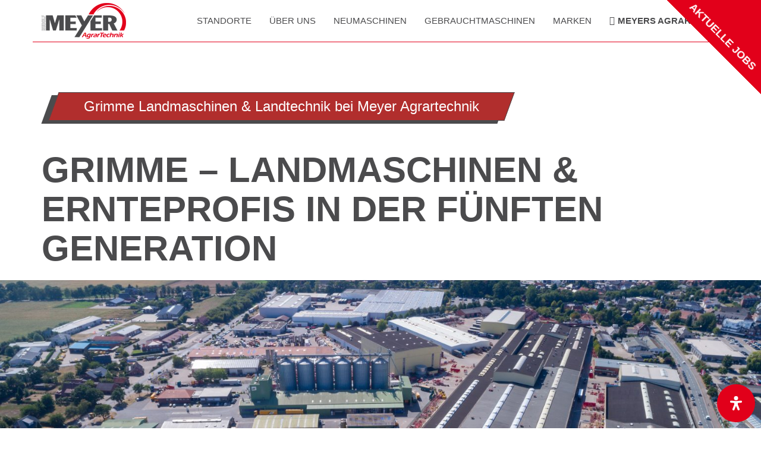

--- FILE ---
content_type: text/html; charset=UTF-8
request_url: http://meyer-traktoren.de/grimme/
body_size: 29256
content:
<!DOCTYPE html>
<html lang="de">
	<head>
		<title>Grimme Landmaschinen &amp; Landtechnik bei Meyer Agrartechnik</title>
				<link rel="shortcut icon" href="/wp-content/uploads/favicon.ico" />
		
		<!-- Meta -->
		<meta name="viewport" content="width=device-width, initial-scale=1.0">
		<meta http-equiv="Content-Type" content="text/html; charset=UTF-8" />
		<link rel="pingback" href="http://www.meyer-agrartechnik.de/xmlrpc.php" />
		
		<!-- CSS -->
		<link href="http://www.meyer-agrartechnik.de/wp-content/themes/meyer-traktoren/css/bootstrap.min.css" rel="stylesheet" />
		<link href="http://www.meyer-agrartechnik.de/wp-content/themes/meyer-traktoren/style.css" rel="stylesheet" media="screen" />
		
		<!--[if lt IE 9]>
		<script src="https://oss.maxcdn.com/html5shiv/3.7.2/html5shiv.min.js"></script>
		<script src="https://oss.maxcdn.com/respond/1.4.2/respond.min.js"></script>
		<![endif]-->
		
		<!-- JavaScript -->
		<script type="text/javascript" src="http://www.meyer-agrartechnik.de/wp-content/themes/meyer-traktoren/js/jquery.min.js"></script>
		<script type="text/javascript" src="http://www.meyer-agrartechnik.de/wp-content/themes/meyer-traktoren/js/bootstrap.min.js"></script>
		<!--script type="text/javascript" src="https://maps.google.com/maps/api/js?sensor=true"></script-->
		  	<script type="text/javascript" src="http://www.meyer-agrartechnik.de/wp-content/themes/meyer-traktoren/js/cut.js"></script>
  			<script type="text/javascript" src="http://www.meyer-agrartechnik.de/wp-content/themes/meyer-traktoren/js/section.js"></script>
				    <script type="text/javascript" src="http://www.meyer-agrartechnik.de/wp-content/themes/meyer-traktoren/js/startseite.js"></script>
  	  	<!--script type="text/javascript" src="http://www.meyer-agrartechnik.de/wp-content/themes/meyer-traktoren/js/row-height.js"></script-->
		
		<meta name='robots' content='index, follow, max-image-preview:large, max-snippet:-1, max-video-preview:-1' />
	<style>img:is([sizes="auto" i], [sizes^="auto," i]) { contain-intrinsic-size: 3000px 1500px }</style>
	
	<!-- This site is optimized with the Yoast SEO plugin v25.0 - https://yoast.com/wordpress/plugins/seo/ -->
	<meta name="description" content="Grimme Landmaschinen / Grimme Landtechnik bei Meyer Agrartechnik: Vom Grimme Kartoffelroder, über Grimme Ersatzteile bis Rübentechnik" />
	<link rel="canonical" href="https://www.meyer-agrartechnik.de/grimme/" />
	<meta property="og:locale" content="de_DE" />
	<meta property="og:type" content="article" />
	<meta property="og:title" content="Grimme Landmaschinen &amp; Landtechnik bei Meyer Agrartechnik" />
	<meta property="og:description" content="Grimme Landmaschinen / Grimme Landtechnik bei Meyer Agrartechnik: Vom Grimme Kartoffelroder, über Grimme Ersatzteile bis Rübentechnik" />
	<meta property="og:url" content="https://www.meyer-agrartechnik.de/grimme/" />
	<meta property="og:site_name" content="Meyer Agrartechnik" />
	<meta property="article:modified_time" content="2021-11-05T16:44:37+00:00" />
	<meta property="og:image" content="https://www.meyer-agrartechnik.de/wp-content/uploads/3f588e8b9bcf1f94593bd82fcf4ed54097c71605-scaled.jpeg" />
	<meta name="twitter:label1" content="Geschätzte Lesezeit" />
	<meta name="twitter:data1" content="4 Minuten" />
	<script type="application/ld+json" class="yoast-schema-graph">{"@context":"https://schema.org","@graph":[{"@type":"WebPage","@id":"https://www.meyer-agrartechnik.de/grimme/","url":"https://www.meyer-agrartechnik.de/grimme/","name":"Grimme Landmaschinen & Landtechnik bei Meyer Agrartechnik","isPartOf":{"@id":"https://www.meyer-agrartechnik.de/#website"},"primaryImageOfPage":{"@id":"https://www.meyer-agrartechnik.de/grimme/#primaryimage"},"image":{"@id":"https://www.meyer-agrartechnik.de/grimme/#primaryimage"},"thumbnailUrl":"https://www.meyer-agrartechnik.de/wp-content/uploads/3f588e8b9bcf1f94593bd82fcf4ed54097c71605-scaled.jpeg","datePublished":"2021-11-01T10:25:39+00:00","dateModified":"2021-11-05T16:44:37+00:00","description":"Grimme Landmaschinen / Grimme Landtechnik bei Meyer Agrartechnik: Vom Grimme Kartoffelroder, über Grimme Ersatzteile bis Rübentechnik","breadcrumb":{"@id":"https://www.meyer-agrartechnik.de/grimme/#breadcrumb"},"inLanguage":"de","potentialAction":[{"@type":"ReadAction","target":["https://www.meyer-agrartechnik.de/grimme/"]}]},{"@type":"ImageObject","inLanguage":"de","@id":"https://www.meyer-agrartechnik.de/grimme/#primaryimage","url":"https://www.meyer-agrartechnik.de/wp-content/uploads/3f588e8b9bcf1f94593bd82fcf4ed54097c71605-scaled.jpeg","contentUrl":"https://www.meyer-agrartechnik.de/wp-content/uploads/3f588e8b9bcf1f94593bd82fcf4ed54097c71605-scaled.jpeg","width":2560,"height":1705,"caption":"Grimme Landmaschinen"},{"@type":"BreadcrumbList","@id":"https://www.meyer-agrartechnik.de/grimme/#breadcrumb","itemListElement":[{"@type":"ListItem","position":1,"name":"Startseite","item":"https://www.meyer-agrartechnik.de/"},{"@type":"ListItem","position":2,"name":"GRIMME &#8211; Landmaschinen &#038; Ernteprofis in der fünften Generation"}]},{"@type":"WebSite","@id":"https://www.meyer-agrartechnik.de/#website","url":"https://www.meyer-agrartechnik.de/","name":"Meyer Agrartechnik","description":"Rudolf Meyer Agrartechnik","potentialAction":[{"@type":"SearchAction","target":{"@type":"EntryPoint","urlTemplate":"https://www.meyer-agrartechnik.de/?s={search_term_string}"},"query-input":{"@type":"PropertyValueSpecification","valueRequired":true,"valueName":"search_term_string"}}],"inLanguage":"de"}]}</script>
	<!-- / Yoast SEO plugin. -->


<link rel='dns-prefetch' href='//www.meyer-agrartechnik.de' />
<script type="text/javascript">
/* <![CDATA[ */
window._wpemojiSettings = {"baseUrl":"https:\/\/s.w.org\/images\/core\/emoji\/16.0.1\/72x72\/","ext":".png","svgUrl":"https:\/\/s.w.org\/images\/core\/emoji\/16.0.1\/svg\/","svgExt":".svg","source":{"concatemoji":"http:\/\/www.meyer-agrartechnik.de\/wp-includes\/js\/wp-emoji-release.min.js?ver=6.8.3"}};
/*! This file is auto-generated */
!function(s,n){var o,i,e;function c(e){try{var t={supportTests:e,timestamp:(new Date).valueOf()};sessionStorage.setItem(o,JSON.stringify(t))}catch(e){}}function p(e,t,n){e.clearRect(0,0,e.canvas.width,e.canvas.height),e.fillText(t,0,0);var t=new Uint32Array(e.getImageData(0,0,e.canvas.width,e.canvas.height).data),a=(e.clearRect(0,0,e.canvas.width,e.canvas.height),e.fillText(n,0,0),new Uint32Array(e.getImageData(0,0,e.canvas.width,e.canvas.height).data));return t.every(function(e,t){return e===a[t]})}function u(e,t){e.clearRect(0,0,e.canvas.width,e.canvas.height),e.fillText(t,0,0);for(var n=e.getImageData(16,16,1,1),a=0;a<n.data.length;a++)if(0!==n.data[a])return!1;return!0}function f(e,t,n,a){switch(t){case"flag":return n(e,"\ud83c\udff3\ufe0f\u200d\u26a7\ufe0f","\ud83c\udff3\ufe0f\u200b\u26a7\ufe0f")?!1:!n(e,"\ud83c\udde8\ud83c\uddf6","\ud83c\udde8\u200b\ud83c\uddf6")&&!n(e,"\ud83c\udff4\udb40\udc67\udb40\udc62\udb40\udc65\udb40\udc6e\udb40\udc67\udb40\udc7f","\ud83c\udff4\u200b\udb40\udc67\u200b\udb40\udc62\u200b\udb40\udc65\u200b\udb40\udc6e\u200b\udb40\udc67\u200b\udb40\udc7f");case"emoji":return!a(e,"\ud83e\udedf")}return!1}function g(e,t,n,a){var r="undefined"!=typeof WorkerGlobalScope&&self instanceof WorkerGlobalScope?new OffscreenCanvas(300,150):s.createElement("canvas"),o=r.getContext("2d",{willReadFrequently:!0}),i=(o.textBaseline="top",o.font="600 32px Arial",{});return e.forEach(function(e){i[e]=t(o,e,n,a)}),i}function t(e){var t=s.createElement("script");t.src=e,t.defer=!0,s.head.appendChild(t)}"undefined"!=typeof Promise&&(o="wpEmojiSettingsSupports",i=["flag","emoji"],n.supports={everything:!0,everythingExceptFlag:!0},e=new Promise(function(e){s.addEventListener("DOMContentLoaded",e,{once:!0})}),new Promise(function(t){var n=function(){try{var e=JSON.parse(sessionStorage.getItem(o));if("object"==typeof e&&"number"==typeof e.timestamp&&(new Date).valueOf()<e.timestamp+604800&&"object"==typeof e.supportTests)return e.supportTests}catch(e){}return null}();if(!n){if("undefined"!=typeof Worker&&"undefined"!=typeof OffscreenCanvas&&"undefined"!=typeof URL&&URL.createObjectURL&&"undefined"!=typeof Blob)try{var e="postMessage("+g.toString()+"("+[JSON.stringify(i),f.toString(),p.toString(),u.toString()].join(",")+"));",a=new Blob([e],{type:"text/javascript"}),r=new Worker(URL.createObjectURL(a),{name:"wpTestEmojiSupports"});return void(r.onmessage=function(e){c(n=e.data),r.terminate(),t(n)})}catch(e){}c(n=g(i,f,p,u))}t(n)}).then(function(e){for(var t in e)n.supports[t]=e[t],n.supports.everything=n.supports.everything&&n.supports[t],"flag"!==t&&(n.supports.everythingExceptFlag=n.supports.everythingExceptFlag&&n.supports[t]);n.supports.everythingExceptFlag=n.supports.everythingExceptFlag&&!n.supports.flag,n.DOMReady=!1,n.readyCallback=function(){n.DOMReady=!0}}).then(function(){return e}).then(function(){var e;n.supports.everything||(n.readyCallback(),(e=n.source||{}).concatemoji?t(e.concatemoji):e.wpemoji&&e.twemoji&&(t(e.twemoji),t(e.wpemoji)))}))}((window,document),window._wpemojiSettings);
/* ]]> */
</script>
<style id='wp-emoji-styles-inline-css' type='text/css'>

	img.wp-smiley, img.emoji {
		display: inline !important;
		border: none !important;
		box-shadow: none !important;
		height: 1em !important;
		width: 1em !important;
		margin: 0 0.07em !important;
		vertical-align: -0.1em !important;
		background: none !important;
		padding: 0 !important;
	}
</style>
<link rel='stylesheet' id='wp-block-library-css' href='http://www.meyer-agrartechnik.de/wp-includes/css/dist/block-library/style.min.css?ver=6.8.3' type='text/css' media='all' />
<style id='classic-theme-styles-inline-css' type='text/css'>
/*! This file is auto-generated */
.wp-block-button__link{color:#fff;background-color:#32373c;border-radius:9999px;box-shadow:none;text-decoration:none;padding:calc(.667em + 2px) calc(1.333em + 2px);font-size:1.125em}.wp-block-file__button{background:#32373c;color:#fff;text-decoration:none}
</style>
<style id='global-styles-inline-css' type='text/css'>
:root{--wp--preset--aspect-ratio--square: 1;--wp--preset--aspect-ratio--4-3: 4/3;--wp--preset--aspect-ratio--3-4: 3/4;--wp--preset--aspect-ratio--3-2: 3/2;--wp--preset--aspect-ratio--2-3: 2/3;--wp--preset--aspect-ratio--16-9: 16/9;--wp--preset--aspect-ratio--9-16: 9/16;--wp--preset--color--black: #000000;--wp--preset--color--cyan-bluish-gray: #abb8c3;--wp--preset--color--white: #ffffff;--wp--preset--color--pale-pink: #f78da7;--wp--preset--color--vivid-red: #cf2e2e;--wp--preset--color--luminous-vivid-orange: #ff6900;--wp--preset--color--luminous-vivid-amber: #fcb900;--wp--preset--color--light-green-cyan: #7bdcb5;--wp--preset--color--vivid-green-cyan: #00d084;--wp--preset--color--pale-cyan-blue: #8ed1fc;--wp--preset--color--vivid-cyan-blue: #0693e3;--wp--preset--color--vivid-purple: #9b51e0;--wp--preset--gradient--vivid-cyan-blue-to-vivid-purple: linear-gradient(135deg,rgba(6,147,227,1) 0%,rgb(155,81,224) 100%);--wp--preset--gradient--light-green-cyan-to-vivid-green-cyan: linear-gradient(135deg,rgb(122,220,180) 0%,rgb(0,208,130) 100%);--wp--preset--gradient--luminous-vivid-amber-to-luminous-vivid-orange: linear-gradient(135deg,rgba(252,185,0,1) 0%,rgba(255,105,0,1) 100%);--wp--preset--gradient--luminous-vivid-orange-to-vivid-red: linear-gradient(135deg,rgba(255,105,0,1) 0%,rgb(207,46,46) 100%);--wp--preset--gradient--very-light-gray-to-cyan-bluish-gray: linear-gradient(135deg,rgb(238,238,238) 0%,rgb(169,184,195) 100%);--wp--preset--gradient--cool-to-warm-spectrum: linear-gradient(135deg,rgb(74,234,220) 0%,rgb(151,120,209) 20%,rgb(207,42,186) 40%,rgb(238,44,130) 60%,rgb(251,105,98) 80%,rgb(254,248,76) 100%);--wp--preset--gradient--blush-light-purple: linear-gradient(135deg,rgb(255,206,236) 0%,rgb(152,150,240) 100%);--wp--preset--gradient--blush-bordeaux: linear-gradient(135deg,rgb(254,205,165) 0%,rgb(254,45,45) 50%,rgb(107,0,62) 100%);--wp--preset--gradient--luminous-dusk: linear-gradient(135deg,rgb(255,203,112) 0%,rgb(199,81,192) 50%,rgb(65,88,208) 100%);--wp--preset--gradient--pale-ocean: linear-gradient(135deg,rgb(255,245,203) 0%,rgb(182,227,212) 50%,rgb(51,167,181) 100%);--wp--preset--gradient--electric-grass: linear-gradient(135deg,rgb(202,248,128) 0%,rgb(113,206,126) 100%);--wp--preset--gradient--midnight: linear-gradient(135deg,rgb(2,3,129) 0%,rgb(40,116,252) 100%);--wp--preset--font-size--small: 13px;--wp--preset--font-size--medium: 20px;--wp--preset--font-size--large: 36px;--wp--preset--font-size--x-large: 42px;--wp--preset--spacing--20: 0.44rem;--wp--preset--spacing--30: 0.67rem;--wp--preset--spacing--40: 1rem;--wp--preset--spacing--50: 1.5rem;--wp--preset--spacing--60: 2.25rem;--wp--preset--spacing--70: 3.38rem;--wp--preset--spacing--80: 5.06rem;--wp--preset--shadow--natural: 6px 6px 9px rgba(0, 0, 0, 0.2);--wp--preset--shadow--deep: 12px 12px 50px rgba(0, 0, 0, 0.4);--wp--preset--shadow--sharp: 6px 6px 0px rgba(0, 0, 0, 0.2);--wp--preset--shadow--outlined: 6px 6px 0px -3px rgba(255, 255, 255, 1), 6px 6px rgba(0, 0, 0, 1);--wp--preset--shadow--crisp: 6px 6px 0px rgba(0, 0, 0, 1);}:where(.is-layout-flex){gap: 0.5em;}:where(.is-layout-grid){gap: 0.5em;}body .is-layout-flex{display: flex;}.is-layout-flex{flex-wrap: wrap;align-items: center;}.is-layout-flex > :is(*, div){margin: 0;}body .is-layout-grid{display: grid;}.is-layout-grid > :is(*, div){margin: 0;}:where(.wp-block-columns.is-layout-flex){gap: 2em;}:where(.wp-block-columns.is-layout-grid){gap: 2em;}:where(.wp-block-post-template.is-layout-flex){gap: 1.25em;}:where(.wp-block-post-template.is-layout-grid){gap: 1.25em;}.has-black-color{color: var(--wp--preset--color--black) !important;}.has-cyan-bluish-gray-color{color: var(--wp--preset--color--cyan-bluish-gray) !important;}.has-white-color{color: var(--wp--preset--color--white) !important;}.has-pale-pink-color{color: var(--wp--preset--color--pale-pink) !important;}.has-vivid-red-color{color: var(--wp--preset--color--vivid-red) !important;}.has-luminous-vivid-orange-color{color: var(--wp--preset--color--luminous-vivid-orange) !important;}.has-luminous-vivid-amber-color{color: var(--wp--preset--color--luminous-vivid-amber) !important;}.has-light-green-cyan-color{color: var(--wp--preset--color--light-green-cyan) !important;}.has-vivid-green-cyan-color{color: var(--wp--preset--color--vivid-green-cyan) !important;}.has-pale-cyan-blue-color{color: var(--wp--preset--color--pale-cyan-blue) !important;}.has-vivid-cyan-blue-color{color: var(--wp--preset--color--vivid-cyan-blue) !important;}.has-vivid-purple-color{color: var(--wp--preset--color--vivid-purple) !important;}.has-black-background-color{background-color: var(--wp--preset--color--black) !important;}.has-cyan-bluish-gray-background-color{background-color: var(--wp--preset--color--cyan-bluish-gray) !important;}.has-white-background-color{background-color: var(--wp--preset--color--white) !important;}.has-pale-pink-background-color{background-color: var(--wp--preset--color--pale-pink) !important;}.has-vivid-red-background-color{background-color: var(--wp--preset--color--vivid-red) !important;}.has-luminous-vivid-orange-background-color{background-color: var(--wp--preset--color--luminous-vivid-orange) !important;}.has-luminous-vivid-amber-background-color{background-color: var(--wp--preset--color--luminous-vivid-amber) !important;}.has-light-green-cyan-background-color{background-color: var(--wp--preset--color--light-green-cyan) !important;}.has-vivid-green-cyan-background-color{background-color: var(--wp--preset--color--vivid-green-cyan) !important;}.has-pale-cyan-blue-background-color{background-color: var(--wp--preset--color--pale-cyan-blue) !important;}.has-vivid-cyan-blue-background-color{background-color: var(--wp--preset--color--vivid-cyan-blue) !important;}.has-vivid-purple-background-color{background-color: var(--wp--preset--color--vivid-purple) !important;}.has-black-border-color{border-color: var(--wp--preset--color--black) !important;}.has-cyan-bluish-gray-border-color{border-color: var(--wp--preset--color--cyan-bluish-gray) !important;}.has-white-border-color{border-color: var(--wp--preset--color--white) !important;}.has-pale-pink-border-color{border-color: var(--wp--preset--color--pale-pink) !important;}.has-vivid-red-border-color{border-color: var(--wp--preset--color--vivid-red) !important;}.has-luminous-vivid-orange-border-color{border-color: var(--wp--preset--color--luminous-vivid-orange) !important;}.has-luminous-vivid-amber-border-color{border-color: var(--wp--preset--color--luminous-vivid-amber) !important;}.has-light-green-cyan-border-color{border-color: var(--wp--preset--color--light-green-cyan) !important;}.has-vivid-green-cyan-border-color{border-color: var(--wp--preset--color--vivid-green-cyan) !important;}.has-pale-cyan-blue-border-color{border-color: var(--wp--preset--color--pale-cyan-blue) !important;}.has-vivid-cyan-blue-border-color{border-color: var(--wp--preset--color--vivid-cyan-blue) !important;}.has-vivid-purple-border-color{border-color: var(--wp--preset--color--vivid-purple) !important;}.has-vivid-cyan-blue-to-vivid-purple-gradient-background{background: var(--wp--preset--gradient--vivid-cyan-blue-to-vivid-purple) !important;}.has-light-green-cyan-to-vivid-green-cyan-gradient-background{background: var(--wp--preset--gradient--light-green-cyan-to-vivid-green-cyan) !important;}.has-luminous-vivid-amber-to-luminous-vivid-orange-gradient-background{background: var(--wp--preset--gradient--luminous-vivid-amber-to-luminous-vivid-orange) !important;}.has-luminous-vivid-orange-to-vivid-red-gradient-background{background: var(--wp--preset--gradient--luminous-vivid-orange-to-vivid-red) !important;}.has-very-light-gray-to-cyan-bluish-gray-gradient-background{background: var(--wp--preset--gradient--very-light-gray-to-cyan-bluish-gray) !important;}.has-cool-to-warm-spectrum-gradient-background{background: var(--wp--preset--gradient--cool-to-warm-spectrum) !important;}.has-blush-light-purple-gradient-background{background: var(--wp--preset--gradient--blush-light-purple) !important;}.has-blush-bordeaux-gradient-background{background: var(--wp--preset--gradient--blush-bordeaux) !important;}.has-luminous-dusk-gradient-background{background: var(--wp--preset--gradient--luminous-dusk) !important;}.has-pale-ocean-gradient-background{background: var(--wp--preset--gradient--pale-ocean) !important;}.has-electric-grass-gradient-background{background: var(--wp--preset--gradient--electric-grass) !important;}.has-midnight-gradient-background{background: var(--wp--preset--gradient--midnight) !important;}.has-small-font-size{font-size: var(--wp--preset--font-size--small) !important;}.has-medium-font-size{font-size: var(--wp--preset--font-size--medium) !important;}.has-large-font-size{font-size: var(--wp--preset--font-size--large) !important;}.has-x-large-font-size{font-size: var(--wp--preset--font-size--x-large) !important;}
:where(.wp-block-post-template.is-layout-flex){gap: 1.25em;}:where(.wp-block-post-template.is-layout-grid){gap: 1.25em;}
:where(.wp-block-columns.is-layout-flex){gap: 2em;}:where(.wp-block-columns.is-layout-grid){gap: 2em;}
:root :where(.wp-block-pullquote){font-size: 1.5em;line-height: 1.6;}
</style>
<link rel='stylesheet' id='contact-form-7-css' href='http://www.meyer-agrartechnik.de/wp-content/plugins/contact-form-7/includes/css/styles.css?ver=6.0.6' type='text/css' media='all' />
<style id='wcw-inlinecss-inline-css' type='text/css'>
 .widget_wpcategorieswidget ul.children{display:none;} .widget_wp_categories_widget{background:#fff; position:relative;}.widget_wp_categories_widget h2,.widget_wpcategorieswidget h2{color:#4a5f6d;font-size:20px;font-weight:400;margin:0 0 25px;line-height:24px;text-transform:uppercase}.widget_wp_categories_widget ul li,.widget_wpcategorieswidget ul li{font-size: 16px; margin: 0px; border-bottom: 1px dashed #f0f0f0; position: relative; list-style-type: none; line-height: 35px;}.widget_wp_categories_widget ul li:last-child,.widget_wpcategorieswidget ul li:last-child{border:none;}.widget_wp_categories_widget ul li a,.widget_wpcategorieswidget ul li a{display:inline-block;color:#007acc;transition:all .5s ease;-webkit-transition:all .5s ease;-ms-transition:all .5s ease;-moz-transition:all .5s ease;text-decoration:none;}.widget_wp_categories_widget ul li a:hover,.widget_wp_categories_widget ul li.active-cat a,.widget_wp_categories_widget ul li.active-cat span.post-count,.widget_wpcategorieswidget ul li a:hover,.widget_wpcategorieswidget ul li.active-cat a,.widget_wpcategorieswidget ul li.active-cat span.post-count{color:#ee546c}.widget_wp_categories_widget ul li span.post-count,.widget_wpcategorieswidget ul li span.post-count{height: 30px; min-width: 35px; text-align: center; background: #fff; color: #605f5f; border-radius: 5px; box-shadow: inset 2px 1px 3px rgba(0, 122, 204,.1); top: 0px; float: right; margin-top: 2px;}li.cat-item.cat-have-child > span.post-count{float:inherit;}li.cat-item.cat-item-7.cat-have-child { background: #f8f9fa; }li.cat-item.cat-have-child > span.post-count:before { content: "("; }li.cat-item.cat-have-child > span.post-count:after { content: ")"; }.cat-have-child.open-m-menu ul.children li { border-top: 1px solid #d8d8d8;border-bottom:none;}li.cat-item.cat-have-child:after{ position: absolute; right: 8px; top: 8px; background-image: url([data-uri]); content: ""; width: 18px; height: 18px;transform: rotate(270deg);}ul.children li.cat-item.cat-have-child:after{content:"";background-image: none;}.cat-have-child ul.children {display: none; z-index: 9; width: auto; position: relative; margin: 0px; padding: 0px; margin-top: 0px; padding-top: 10px; padding-bottom: 10px; list-style: none; text-align: left; background:  #f8f9fa; padding-left: 5px;}.widget_wp_categories_widget ul li ul.children li,.widget_wpcategorieswidget ul li ul.children li { border-bottom: 1px solid #fff; padding-right: 5px; }.cat-have-child.open-m-menu ul.children{display:block;}li.cat-item.cat-have-child.open-m-menu:after{transform: rotate(0deg);}.widget_wp_categories_widget > li.product_cat,.widget_wpcategorieswidget > li.product_cat {list-style: none;}.widget_wp_categories_widget > ul,.widget_wpcategorieswidget > ul {padding: 0px;}.widget_wp_categories_widget > ul li ul ,.widget_wpcategorieswidget > ul li ul {padding-left: 15px;} .wcwpro-list{padding: 0 15px;}
</style>
<link rel='stylesheet' id='mdp-readabler-css' href='http://www.meyer-agrartechnik.de/wp-content/plugins/readabler/css/readabler.min.css?ver=2.0.2' type='text/css' media='all' />
<style id='mdp-readabler-inline-css' type='text/css'>

		:root{
			--readabler-overlay: rgba(2, 83, 238, 1);--readabler-bg: rgba(255, 255, 255, 1);--readabler-bg-dark: rgba(22, 25, 27, 1);--readabler-text: rgba(51, 51, 51, 1);--readabler-text-dark: rgba(222, 239, 253, 1);--readabler-color: rgba(226, 0, 26, 1);--readabler-color-dark: rgba(33, 111, 243, 1);--readabler-color-transparent: rgba(226,0,26,.2);--readabler-color-transparent-dark: rgba(33,111,243,.2);--readabler-color-transparent-15: rgba(226,0,26,.15);--readabler-color-transparent-15-dark: rgba(33,111,243,.15);--readabler-color-transparent-25: rgba(226,0,26,.25);--readabler-color-transparent-25-dark: rgba(33,111,243,.25);--readabler-color-transparent-50: rgba(226,0,26,.5);--readabler-color-transparent-50-dark: rgba(33,111,243,.5);--readabler-border-radius: 20px;--readabler-animate: 600ms;--readabler-reading-mask-color: rgba(0, 0, 0, 0.7);--readabler-text-magnifier-bg-color: rbga(255, 255, 255, 0.9);--readabler-text-magnifier-color: #595959;--readabler-text-magnifier-font-size: 36px;--readabler-highlight-titles-style: solid;--readabler-highlight-titles-color: #639af9;--readabler-highlight-titles-width: 2px;--readabler-highlight-titles-offset: 2px;--readabler-highlight-links-style: solid;--readabler-highlight-links-color: #639af9;--readabler-highlight-links-width: 2px;--readabler-highlight-links-offset: 2px;--readabler-reading-guide-width: 500px;--readabler-reading-guide-height: 12px;--readabler-reading-guide-bg-color: #0274e6;--readabler-reading-guide-border-color: #000000;--readabler-reading-guide-border-width: 2px;--readabler-reading-guide-border-radius: 10px;--readabler-reading-guide-arrow: 10;--readabler-highlight-hover-style: solid;--readabler-highlight-hover-color: #639af9;--readabler-highlight-hover-width: 2px;--readabler-highlight-hover-offset: 2px;--readabler-highlight-focus-style: solid;--readabler-highlight-focus-color: #639af9;--readabler-highlight-focus-width: 2px;--readabler-highlight-focus-offset: 2px;
		}
		.mdp-readabler-tts {
		
			--readabler-tts-bg: transparent;
			--readabler-tts-color: transparent;
			
		}
        .mdp-readabler-trigger-button-box{
        
            --readabler-btn-margin: 10px;
            --readabler-btn-padding: 20px;
            --readabler-btn-radius: 50px;
            --readabler-btn-color: rgba(255, 255, 255, 1);
            --readabler-btn-color-hover: rgba(217, 0, 58, 1);
            --readabler-btn-bg: rgba(226, 0, 26, 1);
            --readabler-btn-bg-hover: rgba(255, 255, 255, 1);
            --readabler-btn-size: 24px;
            --readabler-btn-delay: 0s;
        
        }
		#mdp-readabler-voice-navigation{
			--readabler-bg: rgba(255, 255, 255, 1);
            --readabler-bg-dark: rgba(22, 25, 27, 1);
            --readabler-text: rgba(51, 51, 51, 1);
            --readabler-text-dark: rgba(222, 239, 253, 1);
            --readabler-color: rgba(226, 0, 26, 1);
            --readabler-color-dark: rgba(33, 111, 243, 1);
            --readabler-color-transparent: rgba(226,0,26,.2);
            --readabler-color-transparent-dark: rgba(33,111,243,.2);
            --readabler-border-radius: 20px;
            --readabler-animate: 600ms;
		}
		
	        #mdp-readabler-keyboard-box {
	        
	        	--readabler-keyboard-light-bg: #ececec;
	        	--readabler-keyboard-light-key-bg: #ffffff;
	        	--readabler-keyboard-light-key: #111111;	        	
	        	--readabler-keyboard-dark-bg: #000000CC;
	        	--readabler-keyboard-dark-key-bg: rgba( 0, 0, 0, .5 );
	        	--readabler-keyboard-dark-key: #ffffff;
	        
	        }	        
	        
</style>
<link rel="https://api.w.org/" href="https://www.meyer-agrartechnik.de/wp-json/" /><link rel="alternate" title="JSON" type="application/json" href="https://www.meyer-agrartechnik.de/wp-json/wp/v2/pages/4556" /><link rel="EditURI" type="application/rsd+xml" title="RSD" href="https://www.meyer-agrartechnik.de/xmlrpc.php?rsd" />
<meta name="generator" content="WordPress 6.8.3" />
<link rel='shortlink' href='https://www.meyer-agrartechnik.de/?p=4556' />
<link rel="alternate" title="oEmbed (JSON)" type="application/json+oembed" href="https://www.meyer-agrartechnik.de/wp-json/oembed/1.0/embed?url=https%3A%2F%2Fwww.meyer-agrartechnik.de%2Fgrimme%2F" />
<link rel="alternate" title="oEmbed (XML)" type="text/xml+oembed" href="https://www.meyer-agrartechnik.de/wp-json/oembed/1.0/embed?url=https%3A%2F%2Fwww.meyer-agrartechnik.de%2Fgrimme%2F&#038;format=xml" />
        <!-- Kookietool.de -->
        <script src="https://www.kookietool.de/app/cookie.js"></script>
        <link rel="stylesheet" href="https://www.kookietool.de/app/cookie.css">
        <!-- End Kookietool.de -->
    		<style type="text/css" id="wp-custom-css">
			th, td {
border-top: 1px solid black;;
}
th, td {
padding: 5px;
text-align: left;
}
table {
margin-top: 25px;
}
#startseiten-teaser .container{
	margin-left: 20%;
	margin-top: -5%;
}		</style>
			</head>
	<body class="wp-singular page-template page-template-page-map page-template-page-map-php page page-id-4556 wp-theme-meyer-traktoren">
		<h1 class="sr-only">Grimme Landmaschinen &amp; Landtechnik bei Meyer Agrartechnik - </h1>
		<a href="/jobs/" id="jobteaser" class="hidden-sm hidden-xs hidden-print">Aktuelle Jobs</a>
		<header class="hidden-print">
			<nav class="navbar navbar-default navbar-fixed-top">
			  <div class="container">
			    
			    <div class="navbar-header">
			      <button type="button" class="navbar-toggle collapsed" data-toggle="collapse" data-target="#bs-example-navbar-collapse-1">
			        <span class="sr-only">Toggle navigation</span>
			        <span class="icon-bar"></span>
			        <span class="icon-bar"></span>
			        <span class="icon-bar"></span>
			      </button>
			      <a class="navbar-brand" href="/"><img src="/wp-content/uploads/logo.png" class="logo" alt="" /></a>
			    </div>
			
			    
			    <div class="collapse navbar-collapse" id="bs-example-navbar-collapse-1">
			      <ul id="menu-navigation" class="menu nav navbar-nav navbar-right"><li id="menu-item-5091" class="menu-item menu-item-type-custom menu-item-object-custom menu-item-has-children menu-item-5091"><a href="#">Standorte</a>
<ul class="dropdown-menu sub-menu">
	<li id="menu-item-5092" class="menu-item menu-item-type-post_type menu-item-object-page menu-item-5092"><a href="https://www.meyer-agrartechnik.de/halvesbostel/">Halvesbostel</a></li>
	<li id="menu-item-5093" class="menu-item menu-item-type-post_type menu-item-object-page menu-item-5093"><a href="https://www.meyer-agrartechnik.de/sottrum/">Sottrum</a></li>
</ul>
</li>
<li id="menu-item-1482" class="menu-item menu-item-type-post_type menu-item-object-page menu-item-has-children menu-item-1482"><a href="https://www.meyer-agrartechnik.de/ueber-uns/">Über uns</a>
<ul class="dropdown-menu sub-menu">
	<li id="menu-item-1483" class="menu-item menu-item-type-taxonomy menu-item-object-category menu-item-1483"><a href="https://www.meyer-agrartechnik.de/jobs/">Jobs</a></li>
	<li id="menu-item-1468" class="menu-item menu-item-type-taxonomy menu-item-object-category menu-item-1468"><a href="https://www.meyer-agrartechnik.de/aktuelles/">Aktuelles</a></li>
</ul>
</li>
<li id="menu-item-2683" class="menu-item menu-item-type-taxonomy menu-item-object-category menu-item-has-children menu-item-2683"><a href="https://www.meyer-agrartechnik.de/neumaschinen/">Neumaschinen</a>
<ul class="dropdown-menu sub-menu">
	<li id="menu-item-2733" class="menu-item menu-item-type-taxonomy menu-item-object-category menu-item-2733"><a href="https://www.meyer-agrartechnik.de/neumaschinen/bodenbearbeitung/">Bodenbearbeitung</a></li>
	<li id="menu-item-2734" class="menu-item menu-item-type-taxonomy menu-item-object-category menu-item-2734"><a href="https://www.meyer-agrartechnik.de/neumaschinen/gruenlandtechnik/">Grünlandtechnik</a></li>
	<li id="menu-item-2735" class="menu-item menu-item-type-taxonomy menu-item-object-category menu-item-2735"><a href="https://www.meyer-agrartechnik.de/neumaschinen/pflanzenschutz/">Pflanzenschutz</a></li>
	<li id="menu-item-2736" class="menu-item menu-item-type-taxonomy menu-item-object-category menu-item-2736"><a href="https://www.meyer-agrartechnik.de/neumaschinen/guelletechnik/">Gülletechnik</a></li>
	<li id="menu-item-2737" class="menu-item menu-item-type-taxonomy menu-item-object-category menu-item-2737"><a href="https://www.meyer-agrartechnik.de/neumaschinen/teleskoplader/">Teleskoplader</a></li>
	<li id="menu-item-2738" class="menu-item menu-item-type-taxonomy menu-item-object-category menu-item-2738"><a href="https://www.meyer-agrartechnik.de/neumaschinen/anhaenger/">Anhänger</a></li>
</ul>
</li>
<li id="menu-item-1490" class="menu-item menu-item-type-post_type menu-item-object-page menu-item-1490"><a href="https://www.meyer-agrartechnik.de/gebrauchtmaschinen/">Gebrauchtmaschinen</a></li>
<li id="menu-item-3485" class="menu-item menu-item-type-custom menu-item-object-custom current-menu-ancestor current-menu-parent menu-item-has-children menu-item-3485"><a href="#">Marken</a>
<ul class="dropdown-menu sub-menu">
	<li id="menu-item-4236" class="menu-item menu-item-type-post_type menu-item-object-page menu-item-4236"><a href="https://www.meyer-agrartechnik.de/deutz-fahr/">Deutz Fahr</a></li>
	<li id="menu-item-4235" class="menu-item menu-item-type-post_type menu-item-object-page menu-item-4235"><a href="https://www.meyer-agrartechnik.de/amazone/">AMAZONE</a></li>
	<li id="menu-item-3486" class="menu-item menu-item-type-post_type menu-item-object-page menu-item-3486"><a href="https://www.meyer-agrartechnik.de/husqvarna/">Husqvarna</a></li>
	<li id="menu-item-4253" class="menu-item menu-item-type-post_type menu-item-object-page menu-item-4253"><a href="https://www.meyer-agrartechnik.de/poettinger/">Pöttinger</a></li>
	<li id="menu-item-4438" class="menu-item menu-item-type-post_type menu-item-object-page menu-item-4438"><a href="https://www.meyer-agrartechnik.de/siloking/">SILOKING</a></li>
	<li id="menu-item-4648" class="menu-item menu-item-type-post_type menu-item-object-page active page_item page-item-4556 active menu-item-4648"><a href="https://www.meyer-agrartechnik.de/grimme/" aria-current="page">GRIMME</a></li>
</ul>
</li>
<li id="menu-item-3072" class="menu-item menu-item-type-taxonomy menu-item-object-category menu-item-3072"><a href="https://www.meyer-agrartechnik.de/meyers-agrar-blog/">Meyers Agrar Blog</a></li>
</ul>			    </div>
			  </div>
			</nav>
		</header>
		
		<p id="breadcrumbs" class="hidden-print"><span><span><a href="https://www.meyer-agrartechnik.de/">Startseite</a></span> » <span class="breadcrumb_last" aria-current="page"><strong>GRIMME &#8211; Landmaschinen &#038; Ernteprofis in der fünften Generation</strong></span></span></p>			
		<div id="body">
<div class="container start">
	<h5><a name="#top">Grimme Landmaschinen &amp; Landtechnik bei Meyer Agrartechnik</a></h5>
	<h2>GRIMME &#8211; Landmaschinen &#038; Ernteprofis in der fünften Generation</h2>
</div>


<div class="wp-block-cover" style="min-height:600px;aspect-ratio:unset;"><img fetchpriority="high" decoding="async" width="2560" height="1705" class="wp-block-cover__image-background img-responsive wp-image-4565" alt="" src="https://www.meyer-agrartechnik.de/wp-content/uploads/3f588e8b9bcf1f94593bd82fcf4ed54097c71605-scaled.jpeg" style="object-position:50% 60%" data-object-fit="cover" data-object-position="50% 60%" srcset="https://www.meyer-agrartechnik.de/wp-content/uploads/3f588e8b9bcf1f94593bd82fcf4ed54097c71605-scaled.jpeg 2560w, https://www.meyer-agrartechnik.de/wp-content/uploads/3f588e8b9bcf1f94593bd82fcf4ed54097c71605-300x200.jpeg 300w, https://www.meyer-agrartechnik.de/wp-content/uploads/3f588e8b9bcf1f94593bd82fcf4ed54097c71605-1024x682.jpeg 1024w, https://www.meyer-agrartechnik.de/wp-content/uploads/3f588e8b9bcf1f94593bd82fcf4ed54097c71605-768x512.jpeg 768w, https://www.meyer-agrartechnik.de/wp-content/uploads/3f588e8b9bcf1f94593bd82fcf4ed54097c71605-1536x1023.jpeg 1536w, https://www.meyer-agrartechnik.de/wp-content/uploads/3f588e8b9bcf1f94593bd82fcf4ed54097c71605-2048x1364.jpeg 2048w, https://www.meyer-agrartechnik.de/wp-content/uploads/3f588e8b9bcf1f94593bd82fcf4ed54097c71605-1200x799.jpeg 1200w" sizes="(max-width: 2560px) 100vw, 2560px" /><div class="wp-block-cover__inner-container is-layout-flow wp-block-cover-is-layout-flow">
<p class="has-text-align-center has-large-font-size"></p>
</div></div>



<div class="wp-block-group container"><div class="wp-block-group__inner-container is-layout-flow wp-block-group-is-layout-flow">
<p>1861 wurde GRIMME Landmaschinen noch als Schmiedebetrieb gegründet. Im Laufe der Zeit entwickelte sich daraus ein echt gewachsener Familienbetrieb aus Niedersachsen mit vielen innovativen Ideen. Geführt wird das Unternehmen heute bereits in der fünften Generation.&nbsp;</p>



<p>Bereits 1936 entwickelte Franz Grimme die ersten Produkte für eine effektivere Kartoffelernte. Mit der Serienproduktion dieser Maschinen gründete er die GRIMME Landmaschinenfabrik.&nbsp;</p>



<p>Seit bereits 1966 gilt GRIMME als Marktführer für den gezogenen einreihigen Kartoffelroder. Doch die Produktpalette hält längst nicht mehr nur Maschinen für die Kartoffelernte bereit.&nbsp;</p>



<p>Mit mehr als 150 Maschinentypen bietet GRIMME die wohl umfangreichste und breiteste Produktpalette sowohl in der Kartoffeltechnik als auch für die Rüben und Gemüseernte. Ob Zwiebel, Rote Bete, Karotten, Porree, Schnittlauch, Sellerie, Fenchel, Erbsen oder Salat und viele andere Gemüsesorten.&nbsp;</p>



<p>GRIMME ist ein echter Ernteprofi mit qualitativ hochwertigen Maschinen und Produkten. Für uns bei <a href="https://www.meyer-agrartechnik.de" target="_blank" rel="noreferrer noopener">Meyer Agrartechnik</a> somit der optimale Partner.</p>



<h4 class="wp-block-heading">Gemeinsam Erfolg ernten</h4>



<p>Maschinen von GRIMME stehen für Qualität. Für den Erfolgsfaktor des Unternehmens sorgen weltweit über 2.700 Mitarbeiter. 1.800 dieser Mitarbeiter arbeiten auch heute noch im niedersächsischen Hauptsitz.&nbsp;</p>



<p>Produziert und entwickelt werden hochmoderne Maschinen für die Kartoffel-, Rüben- und Gemüseernte. Somit liefert GRIMME auch einen wesentlichen Beitrag zum wirtschaftlichen Erfolg der Landwirtschaft. Die Qualität und Weiterentwicklung der Produkte steht dabei immer im Mittelpunkt.&nbsp;</p>



<p>Die oberste Priorität ist die Zufriedenheit der Kunden. Daher legt GRIMME einen großen Fokus auf eine enge und vertrauensvolle Kommunikation zwischen Mitarbeitern, Unternehmensleitung und Kunden. Ziel ist es, Produkte und Maschinen bedarfsorientiert weiterzuentwickeln.</p>
</div></div>



<div class="wp-block-group has-background" style="background-color:#dbe4eb"><div class="wp-block-group__inner-container is-layout-flow wp-block-group-is-layout-flow">
<div class="wp-block-group container"><div class="wp-block-group__inner-container is-layout-flow wp-block-group-is-layout-flow">
<h4 class="wp-block-heading"><meta charset="utf-8">Unsere Ansprechpartner</h4>


<div class="row">
<section class="col-xs-12 col-sm-4 team">
<a href="https://www.meyer-agrartechnik.de/kolja-peters/"><img decoding="async" width="360" height="360" src="https://www.meyer-agrartechnik.de/wp-content/uploads/Foto-2021-Kolja-360x360.jpg" class="img-responsive wp-post-image" alt="" srcset="https://www.meyer-agrartechnik.de/wp-content/uploads/Foto-2021-Kolja-360x360.jpg 360w, https://www.meyer-agrartechnik.de/wp-content/uploads/Foto-2021-Kolja-150x150.jpg 150w, https://www.meyer-agrartechnik.de/wp-content/uploads/Foto-2021-Kolja-80x80.jpg 80w" sizes="(max-width: 360px) 100vw, 360px" /></a>
<span class="h4"><a href="https://www.meyer-agrartechnik.de/kolja-peters/">Kolja Peters</a></span>
Vertrieb<br />
Telefon: 0160-97909139<br><br>
</section>

<section class="col-xs-12 col-sm-4 team">
<a href="https://www.meyer-agrartechnik.de/dierk-meyer/"><img decoding="async" width="360" height="360" src="https://www.meyer-agrartechnik.de/wp-content/uploads/dierk-meyer-360x360.jpg" class="img-responsive wp-post-image" alt="dierk-meyer vertrieb verkauf Meyer Agrartechnik" srcset="https://www.meyer-agrartechnik.de/wp-content/uploads/dierk-meyer-360x360.jpg 360w, https://www.meyer-agrartechnik.de/wp-content/uploads/dierk-meyer-150x150.jpg 150w, https://www.meyer-agrartechnik.de/wp-content/uploads/dierk-meyer-80x80.jpg 80w" sizes="(max-width: 360px) 100vw, 360px" /></a>
<span class="h4"><a href="https://www.meyer-agrartechnik.de/dierk-meyer/">Dierk Meyer</a></span>
Vertrieb<br />
Telefon: 0160-3369928<br><br>
</section>

<section class="col-xs-12 col-sm-4 team">
<a href="https://www.meyer-agrartechnik.de/julian-wohltmann/"><img decoding="async" width="360" height="360" src="https://www.meyer-agrartechnik.de/wp-content/uploads/Julian-Wohltmann-360x360.jpg" class="img-responsive wp-post-image" alt="" srcset="https://www.meyer-agrartechnik.de/wp-content/uploads/Julian-Wohltmann-360x360.jpg 360w, https://www.meyer-agrartechnik.de/wp-content/uploads/Julian-Wohltmann-150x150.jpg 150w, https://www.meyer-agrartechnik.de/wp-content/uploads/Julian-Wohltmann-80x80.jpg 80w" sizes="(max-width: 360px) 100vw, 360px" /></a>
<span class="h4"><a href="https://www.meyer-agrartechnik.de/julian-wohltmann/">Julian Wohltmann</a></span>
Vertrieb<br />
Telefon: 0171-3164304<br><br>
</section>
</div><div class="row">
<section class="col-xs-12 col-sm-4 team">
<a href="https://www.meyer-agrartechnik.de/heino-martens/"><img decoding="async" width="360" height="360" src="https://www.meyer-agrartechnik.de/wp-content/uploads/Heino-Martens-360x360.jpg" class="img-responsive wp-post-image" alt="" srcset="https://www.meyer-agrartechnik.de/wp-content/uploads/Heino-Martens-360x360.jpg 360w, https://www.meyer-agrartechnik.de/wp-content/uploads/Heino-Martens-150x150.jpg 150w, https://www.meyer-agrartechnik.de/wp-content/uploads/Heino-Martens-80x80.jpg 80w" sizes="(max-width: 360px) 100vw, 360px" /></a>
<span class="h4"><a href="https://www.meyer-agrartechnik.de/heino-martens/">Heino Martens</a></span>
Vertrieb<br />
Telefon: 0160-99410764<br><br>
</section>

<section class="col-xs-12 col-sm-4 team">
<a href="https://www.meyer-agrartechnik.de/myriel-floemer/"><img decoding="async" width="360" height="360" src="https://www.meyer-agrartechnik.de/wp-content/uploads/Nicole-Burfeind-360x360.jpg" class="img-responsive wp-post-image" alt="" srcset="https://www.meyer-agrartechnik.de/wp-content/uploads/Nicole-Burfeind-360x360.jpg 360w, https://www.meyer-agrartechnik.de/wp-content/uploads/Nicole-Burfeind-150x150.jpg 150w, https://www.meyer-agrartechnik.de/wp-content/uploads/Nicole-Burfeind-80x80.jpg 80w" sizes="(max-width: 360px) 100vw, 360px" /></a>
<span class="h4"><a href="https://www.meyer-agrartechnik.de/myriel-floemer/">Nicole Burfeind</a></span>
Vertriebsinnendienst<br />
Telefon: 04169-912315<br><br>
</section>

</div>
</div></div>
</div></div>



<div class="wp-block-group container"><div class="wp-block-group__inner-container is-layout-flow wp-block-group-is-layout-flow">
<h2 class="wp-block-heading">GRIMME Landmaschinen bei Meyer Agrartechnik</h2>



<p>Ob Kartoffel-, Rüben- oder Gemüsetechnik. GRIMME steht für <a href="https://www.meyer-agrartechnik.de/neumaschinen/" target="_blank" rel="noreferrer noopener">qualitativ hochwertige Landmaschinen</a> und eine lösungsorientierte Servicephilosophie.</p>
</div></div>



<div class="wp-block-group"><div class="wp-block-group__inner-container is-layout-flow wp-block-group-is-layout-flow">
<div class="wp-block-cover"><img decoding="async" width="2560" height="1707" class="wp-block-cover__image-background img-responsive wp-image-4587" alt="" src="https://www.meyer-agrartechnik.de/wp-content/uploads/gl_32_b_gf_200_16-scaled.jpeg" data-object-fit="cover" srcset="https://www.meyer-agrartechnik.de/wp-content/uploads/gl_32_b_gf_200_16-scaled.jpeg 2560w, https://www.meyer-agrartechnik.de/wp-content/uploads/gl_32_b_gf_200_16-300x200.jpeg 300w, https://www.meyer-agrartechnik.de/wp-content/uploads/gl_32_b_gf_200_16-1024x683.jpeg 1024w, https://www.meyer-agrartechnik.de/wp-content/uploads/gl_32_b_gf_200_16-768x512.jpeg 768w, https://www.meyer-agrartechnik.de/wp-content/uploads/gl_32_b_gf_200_16-1536x1024.jpeg 1536w, https://www.meyer-agrartechnik.de/wp-content/uploads/gl_32_b_gf_200_16-2048x1365.jpeg 2048w, https://www.meyer-agrartechnik.de/wp-content/uploads/gl_32_b_gf_200_16-1200x800.jpeg 1200w" sizes="(max-width: 2560px) 100vw, 2560px" /><div class="wp-block-cover__inner-container is-layout-flow wp-block-cover-is-layout-flow">
<p class="has-text-align-center has-large-font-size">Kartoffeltechnik</p>
</div></div>
</div></div>



<div class="wp-block-group container"><div class="wp-block-group__inner-container is-layout-flow wp-block-group-is-layout-flow">
<h4 class="wp-block-heading">Kartoffeltechnik</h4>



<p>Die GRIMME Landmaschinenfabrik setzt auf effiziente Standards. Das gilt sowohl für die Produkte als auch für moderne Methoden zur Qualitätssicherung. Ziel ist es die Akteure in der Landwirtschaft zu entlasten sowie nachhaltige und höchste Qualitätsstandards zu erfüllen.&nbsp;</p>



<p>Innovative Entwicklungen ermöglichen es, durch große Auslaufflächen und eine optimale Gewichtsverteilung, bodenschonend zu arbeiten. Doch egal ob Bodenbearbeitung, Separierungstechnik, Legetechnik, (selbstfahrende) Erntetechnik, Erntevorbereitung oder Lagertechnik &#8211; GRIMME hält immer das richtige Technik-Produkt für ein optimales Ergebnis bereit.&nbsp;</p>
</div></div>



<div class="wp-block-group"><div class="wp-block-group__inner-container is-layout-flow wp-block-group-is-layout-flow">
<div class="wp-block-cover"><img decoding="async" width="2560" height="1707" class="wp-block-cover__image-background img-responsive wp-image-4591" alt="" src="https://www.meyer-agrartechnik.de/wp-content/uploads/rexor_6200_platinum_17-scaled.jpeg" style="object-position:57% 68%" data-object-fit="cover" data-object-position="57% 68%" srcset="https://www.meyer-agrartechnik.de/wp-content/uploads/rexor_6200_platinum_17-scaled.jpeg 2560w, https://www.meyer-agrartechnik.de/wp-content/uploads/rexor_6200_platinum_17-300x200.jpeg 300w, https://www.meyer-agrartechnik.de/wp-content/uploads/rexor_6200_platinum_17-1024x683.jpeg 1024w, https://www.meyer-agrartechnik.de/wp-content/uploads/rexor_6200_platinum_17-768x512.jpeg 768w, https://www.meyer-agrartechnik.de/wp-content/uploads/rexor_6200_platinum_17-1536x1024.jpeg 1536w, https://www.meyer-agrartechnik.de/wp-content/uploads/rexor_6200_platinum_17-2048x1365.jpeg 2048w, https://www.meyer-agrartechnik.de/wp-content/uploads/rexor_6200_platinum_17-1200x800.jpeg 1200w" sizes="(max-width: 2560px) 100vw, 2560px" /><div class="wp-block-cover__inner-container is-layout-flow wp-block-cover-is-layout-flow">
<p class="has-text-align-center has-large-font-size"><meta charset="utf-8">Rübentechnik</p>
</div></div>
</div></div>



<div class="wp-block-group container"><div class="wp-block-group__inner-container is-layout-flow wp-block-group-is-layout-flow">
<h4 class="wp-block-heading">Rübentechnik</h4>



<p>GRIMME ist sich auch der Verantwortung gegenüber der Umwelt bewusst. Unter Berücksichtigung und mit Blick auf die Schonung der Ressourcen arbeitet das Unternehmen aktiv und dauerhaft an der Optimierung. Das gilt nicht nur für die Rübentechnik &#8211; mit Maschinen für Sä- und Erntetechnik &#8211; sondern selbstverständlich für die komplette Weiterentwicklung aller produzierten Maschinen sowie für alle Produktionsbereiche zur Herstellung. </p>



<p>Ziel ist es, den Energieeinsatz weiterhin zu reduzieren und auch Abfälle im Rahmen der wirtschaftlichen Möglichkeiten bestmöglich und kontinuierlich zu minimieren.</p>
</div></div>



<div class="wp-block-group"><div class="wp-block-group__inner-container is-layout-flow wp-block-group-is-layout-flow">
<div class="wp-block-cover"><img decoding="async" width="2560" height="1707" class="wp-block-cover__image-background img-responsive wp-image-4595" alt="" src="https://www.meyer-agrartechnik.de/wp-content/uploads/wv_140_zwiebeln_5-scaled.jpeg" data-object-fit="cover" srcset="https://www.meyer-agrartechnik.de/wp-content/uploads/wv_140_zwiebeln_5-scaled.jpeg 2560w, https://www.meyer-agrartechnik.de/wp-content/uploads/wv_140_zwiebeln_5-300x200.jpeg 300w, https://www.meyer-agrartechnik.de/wp-content/uploads/wv_140_zwiebeln_5-1024x683.jpeg 1024w, https://www.meyer-agrartechnik.de/wp-content/uploads/wv_140_zwiebeln_5-768x512.jpeg 768w, https://www.meyer-agrartechnik.de/wp-content/uploads/wv_140_zwiebeln_5-1536x1024.jpeg 1536w, https://www.meyer-agrartechnik.de/wp-content/uploads/wv_140_zwiebeln_5-2048x1365.jpeg 2048w, https://www.meyer-agrartechnik.de/wp-content/uploads/wv_140_zwiebeln_5-1200x800.jpeg 1200w" sizes="(max-width: 2560px) 100vw, 2560px" /><div class="wp-block-cover__inner-container is-layout-flow wp-block-cover-is-layout-flow">
<p class="has-text-align-center has-large-font-size">Gemüsetechnik</p>
</div></div>
</div></div>



<div class="wp-block-group container"><div class="wp-block-group__inner-container is-layout-flow wp-block-group-is-layout-flow">
<h4 class="wp-block-heading">Gemüsetechnik</h4>



<p>Werte wie Bodenständigkeit, Verlässlichkeit, Loyalität und Vertrauen begleiten GRIMME seit über 150 Jahren und tragen massgeblich zum Erfolg der Landmaschinenfabrik bei.&nbsp;Zur umfangreichsten Produktpalette bei GRIMME zählen die Maschinen für Aussaat und Ernte in der Gemüsetechnik. Zielführend arbeitet das Unternehmen daran, wie in der Kartoffeltechnik auch bei der Gemüsetechnik zum weltweit führenden Anbieter zu werden.</p>



<p>Gemüsetechnik beinhaltet bei GRIMME ein breites Sortiment &#8211; optimal auf die jeweilige Gemüseart zugeschnitten: Möhren-, Bohnen-, Sellerie- und Zwiebeltechnik zählen ebenso zur Gemüsetechnik, wie auch die Aussaat und Erntetechnik für Kohl, Fenchel, Rote Bete, Porree, Pastinaken, Schnittlauch und Wurzelgemüse.&nbsp;</p>
</div></div>



<div class="wp-block-group"><div class="wp-block-group__inner-container is-layout-flow wp-block-group-is-layout-flow">
<div class="wp-block-cover has-custom-content-position is-position-bottom-center"><img decoding="async" width="2560" height="1707" class="wp-block-cover__image-background img-responsive wp-image-4600" alt="" src="https://www.meyer-agrartechnik.de/wp-content/uploads/isobus_multifunktionshebel_3-scaled.jpeg" data-object-fit="cover" srcset="https://www.meyer-agrartechnik.de/wp-content/uploads/isobus_multifunktionshebel_3-scaled.jpeg 2560w, https://www.meyer-agrartechnik.de/wp-content/uploads/isobus_multifunktionshebel_3-300x200.jpeg 300w, https://www.meyer-agrartechnik.de/wp-content/uploads/isobus_multifunktionshebel_3-1024x683.jpeg 1024w, https://www.meyer-agrartechnik.de/wp-content/uploads/isobus_multifunktionshebel_3-768x512.jpeg 768w, https://www.meyer-agrartechnik.de/wp-content/uploads/isobus_multifunktionshebel_3-1536x1024.jpeg 1536w, https://www.meyer-agrartechnik.de/wp-content/uploads/isobus_multifunktionshebel_3-2048x1365.jpeg 2048w, https://www.meyer-agrartechnik.de/wp-content/uploads/isobus_multifunktionshebel_3-1200x800.jpeg 1200w" sizes="(max-width: 2560px) 100vw, 2560px" /><div class="wp-block-cover__inner-container is-layout-flow wp-block-cover-is-layout-flow">
<p class="has-text-align-center has-black-color has-text-color has-large-font-size"><meta charset="utf-8"><strong>GRIMME I-Systems</strong></p>
</div></div>
</div></div>



<div class="wp-block-group container"><div class="wp-block-group__inner-container is-layout-flow wp-block-group-is-layout-flow">
<h4 class="wp-block-heading">GRIMME I-Systems</h4>



<p>Die Landmaschinenfabrik GRIMME produziert nicht nur innovative Maschinen für die Kartoffel-, Rüben- und Gemüseernte. Die Innovation macht auch nicht vor neuen Techniken und Hilfsmitteln halt. GRIMME I-Systems liefert und entwickelt leicht anzuwendende Bedien-, Assistenz- und Datensysteme sowie Applösungen für die moderne Landwirtschaft, Precision-Farming und eine damit verbundene schnellere und verbesserte Datenübertragung und Verarbeitung der Informationen.&nbsp;</p>
</div></div>



<div class="wp-block-group has-black-color has-cyan-bluish-gray-background-color has-text-color has-background"><div class="wp-block-group__inner-container is-layout-flow wp-block-group-is-layout-flow">
<div class="wp-block-group container"><div class="wp-block-group__inner-container is-layout-flow wp-block-group-is-layout-flow">
<h3 class="wp-block-heading">Meyer Agrartechnik ist zertifizierter Partner der GRIMME Landmaschinenfabrik</h3>



<p>GRIMME steht seit insgesamt über 150 Jahren für Qualität, Service sowie Fairness und eine Kooperation auf Augenhöhe. Ein echter Familienbetrieb, wie auch Meyer Agrartechnik. Genau das wissen wir als Traditionsbetrieb besonders zu schätzen!&nbsp;</p>



<p>Meyer Agrartechnik hat sich daher ganz bewußt für die Zusammenarbeit mit GRIMME Landmaschinen entschieden.&nbsp;</p>



<p>Als zertifizierter und erfahrener GRIMME-Vertriebspartner bieten wir unsern Kunden eine ganz individuelle und persönliche Beratung sowie einen professionellen Service und einen qualitativ erstklassigen Kundendienst.&nbsp;</p>
</div></div>
</div></div>



<div class="wp-block-group has-white-color has-vivid-red-background-color has-text-color has-background"><div class="wp-block-group__inner-container is-layout-flow wp-block-group-is-layout-flow">
<div class="wp-block-group container"><div class="wp-block-group__inner-container is-layout-flow wp-block-group-is-layout-flow">
<h2 class="has-text-align-center wp-block-heading">RUFEN SIE UNS AN UND VEREINBAREN SIE IHREN BERATUNGSTERMIN</h2>



<p class="has-text-align-center telefon has-large-font-size"><strong>04169 91230</strong></p>
</div></div>
</div></div>
	

		</div>
		
		<a id="foot"></a>
		<footer class="hidden-print">
			<div class="container">
				<div class="row">
					<div class="col-sm-7">
													<h3>Rudolf Meyer Agrartechnik GmbH &#038; Co. KG</h3>			<div class="textwidget"><address><strong>Standort Halvesbostel</strong><br>
Birkenweg 1<br>
21646 Halvesbostel<br>
<br>
<strong>Telefon: 04169-91230</strong><br>
<strong>Ersatzteil-Notdienst: 0151-14522655</strong><br>
<strong>Werkstatt-Notdienst: 0151-14522651</strong><br>
Telefax : 04169-912340<br>
E-Mail : info@meyer-agrartechnik.de</address>
<br>
<address><strong>Standort Sottrum</strong><br>
Marie-Curie-Straße 3<br>
27367 Sottrum<br>
<br>
<strong>Telefon: 04264-613030</strong><br>
<strong>Ersatzteil-Notdienst: 0170-7698696</strong><br>
<strong>Werkstatt-Notdienst: 0151-14522653</strong><br>
Telefax : 04264-61303-42<br>
E-Mail : info@meyer-agrartechnik.de</address>
<br>
<a href="https://www.facebook.com/meyeragrartechnik/" target="_blank"><i class="fab fa-fw fa-2x fa-facebook-f"></i></a>
<a href="https://www.youtube.com/channel/UCohei-I2o6Y4RFg3N1FcPrw" target="_blank"><i class="fab fa-fw fa-2x fa-youtube"></i></a>
<a href="https://www.instagram.com/meyeragrartechnik/" target="_blank"><i class="fab fa-fw fa-2x fa-instagram"></i></a></div>
													</div>
					<div class="col-sm-5">
													<h3>Unsere Marken</h3><div class="textwidget custom-html-widget"><div class="row">
	<div class="col-xs-3"><a href="/deutz-fahr/">
		<img src="/wp-content/uploads/deutz-fahr-klein.png" class="img-responsive"></a>
	</div>
	<div class="col-xs-3"><a href="/poettinger/">
		<img src="/wp-content/uploads/poettinger-klein.png" class="img-responsive"></a>
	</div>
	<div class="col-xs-3"><a href="/amazone/">
		<img src="/wp-content/uploads/amazone-klein.png" class="img-responsive"></a>
	</div>
	<div class="col-xs-3"><a href="/stoll/">
		<img src="/wp-content/uploads/stoll-klein.png" class="img-responsive"></a>
	</div>
</div><div class="row">
	<div class="col-xs-3">
		<img src="/wp-content/uploads/brantner-klein.png" class="img-responsive">
	</div>
	<div class="col-xs-3"><a href="/grimme/">
		<img src="/wp-content/uploads/grimme-klein.png" class="img-responsive"></a>
	</div>
	<div class="col-xs-3"><a href="/husqvarna/">
		<img src="/wp-content/uploads/husqvarna-klein.png" class="img-responsive"></a>
	</div>
	<div class="col-xs-3">
		<img src="/wp-content/uploads/tehnos-klein.png" class="img-responsive">
	</div>
</div><div class="row">
	<div class="col-xs-3">
		<img src="/wp-content/uploads/merlo-klein.png" class="img-responsive">
	</div>
	<div class="col-xs-3">
		<img src="/wp-content/uploads/duevelsdorf-klein.png" class="img-responsive">
	</div>
	<div class="col-xs-3">
		<img src="/wp-content/uploads/bomech-klein.png" class="img-responsive">
	</div>
	<div class="col-xs-3">
		<img src="/wp-content/uploads/kumm-klein.png" class="img-responsive">
	</div>
</div><div class="row">
	<div class="col-xs-3"><a href="/siloking/">
		<img src="/wp-content/uploads/siloking-klein.png" class="img-responsive"></a>
	</div>
    <div class="col-xs-3">
		<img src="/wp-content/uploads/eckhart-klein.png" class="img-responsive">
	</div>
</div>
</div>											</div>
				</div>
				<nav>
					<div class="menu-basics-container"><ul id="menu-basics" class="menu"><li id="menu-item-1485" class="menu-item menu-item-type-post_type menu-item-object-page menu-item-home menu-item-1485"><a href="https://www.meyer-agrartechnik.de/">Startseite</a></li>
<li id="menu-item-1487" class="menu-item menu-item-type-post_type menu-item-object-page menu-item-1487"><a href="https://www.meyer-agrartechnik.de/agb/">AGB</a></li>
<li id="menu-item-1489" class="menu-item menu-item-type-post_type menu-item-object-page menu-item-1489"><a href="https://www.meyer-agrartechnik.de/impressum/">Impressum</a></li>
<li id="menu-item-2301" class="menu-item menu-item-type-post_type menu-item-object-page menu-item-privacy-policy menu-item-2301"><a rel="privacy-policy" href="https://www.meyer-agrartechnik.de/datenschutz/">Datenschutz</a></li>
</ul></div>				</nav>
			</div>
		</footer>
		<script type="speculationrules">
{"prefetch":[{"source":"document","where":{"and":[{"href_matches":"\/*"},{"not":{"href_matches":["\/wp-*.php","\/wp-admin\/*","\/wp-content\/uploads\/*","\/wp-content\/*","\/wp-content\/plugins\/*","\/wp-content\/themes\/meyer-traktoren\/*","\/*\\?(.+)"]}},{"not":{"selector_matches":"a[rel~=\"nofollow\"]"}},{"not":{"selector_matches":".no-prefetch, .no-prefetch a"}}]},"eagerness":"conservative"}]}
</script>
	    <!-- Start Readabler WordPress Plugin -->
        <div id="mdp-readabler-popup-box" class="mdp-readabler-modal-animation-fade mdp-readabler-modal-fixed  mdp-readabler-modal-shadow " aria-hidden="true" data-nosnippet style="display: none">

            <div id="mdp-readabler-popup" role="dialog" aria-modal="true" data-start="right" aria-labelledby="mdp-readabler-popup-box">
                <div id="mdp-readabler-popup-header">
                    <span class=mdp-readabler-h3>Barrierefreiheit</span>
                    <button id="mdp-readabler-popup-close" aria-label="Schließen Sie das Bedienfeld „Barrierefreiheit“."></button>
                </div>
                <div id="mdp-readabler-popup-main">
                    
                    <div class="mdp-readabler-subheader">            <span class="mdp-readabler-h4">Zugänglichkeitsmodi</span>
		</div>

		<div id="mdp-readabler-accessibility-profiles-box">        <div id="mdp-readabler-accessibility-profile-epilepsy" class="mdp-readabler-accessibility-profile-item" >
            <div class="mdp-readabler-row">
                <div class="mdp-readabler-switch-box">
                    <label class="mdp-switch" tabindex="0">
	                    Epilepsie abgesicherter Modus                        <input type="checkbox" name="mdp-readabler-accessibility-profile-epilepsy" value="on" tabindex="-1">
                        <span class="mdp-slider"></span>
                    </label>
                </div>
                <div class="mdp-readabler-title-box">
                    <div class="mdp-readabler-profile-title">Epilepsie abgesicherter Modus</div>
                    <div class="mdp-readabler-profile-short">Dämpft Farbe und entfernt Blinzeln</div>
                </div>
            </div>
            <div class="mdp-readabler-profile-description">Dieser Modus ermöglicht es Menschen mit Epilepsie, die Website sicher zu nutzen, indem das Risiko von Anfällen, die durch blinkende oder blinkende Animationen und riskante Farbkombinationen entstehen, eliminiert wird.</div>
        </div>
                <div id="mdp-readabler-accessibility-profile-visually-impaired" class="mdp-readabler-accessibility-profile-item" >
            <div class="mdp-readabler-row">
                <div class="mdp-readabler-switch-box">
                    <label class="mdp-switch" tabindex="0">
	                    Sehbehindertenmodus                        <input type="checkbox" name="mdp-readabler-accessibility-profile-visually-impaired" value="on" tabindex="-1">
                        <span class="mdp-slider"></span>
                    </label>
                </div>
                <div class="mdp-readabler-title-box">
                    <div class="mdp-readabler-profile-title">Sehbehindertenmodus</div>
                    <div class="mdp-readabler-profile-short">Verbessert die visuelle Darstellung der Website</div>
                </div>
            </div>
            <div class="mdp-readabler-profile-description">Dieser Modus passt die Website an die Bequemlichkeit von Benutzern mit Sehbehinderungen wie Sehschwäche, Tunnelblick, Katarakt, Glaukom und anderen an.</div>
        </div>
                <div id="mdp-readabler-accessibility-profile-cognitive-disability" class="mdp-readabler-accessibility-profile-item" >
            <div class="mdp-readabler-row">
                <div class="mdp-readabler-switch-box">
                    <label class="mdp-switch" tabindex="0">
	                    Kognitiver Behinderungsmodus                        <input type="checkbox" name="mdp-readabler-accessibility-profile-cognitive-disability" value="on" tabindex="-1">
                        <span class="mdp-slider"></span>
                    </label>
                </div>
                <div class="mdp-readabler-title-box">
                    <div class="mdp-readabler-profile-title">Kognitiver Behinderungsmodus</div>
                    <div class="mdp-readabler-profile-short">Hilft, sich auf bestimmte Inhalte zu konzentrieren</div>
                </div>
            </div>
            <div class="mdp-readabler-profile-description">Dieser Modus bietet verschiedene Hilfsoptionen, um Benutzern mit kognitiven Beeinträchtigungen wie Legasthenie, Autismus, CVA und anderen zu helfen, sich leichter auf die wesentlichen Elemente der Website zu konzentrieren.</div>
        </div>
                <div id="mdp-readabler-accessibility-profile-adhd-friendly" class="mdp-readabler-accessibility-profile-item" >
            <div class="mdp-readabler-row">
                <div class="mdp-readabler-switch-box">
                    <label class="mdp-switch" tabindex="0">
	                    ADHS-freundlicher Modus                        <input type="checkbox" name="mdp-readabler-accessibility-profile-adhd-friendly" value="on" tabindex="-1">
                        <span class="mdp-slider"></span>
                    </label>
                </div>
                <div class="mdp-readabler-title-box">
                    <div class="mdp-readabler-profile-title">ADHS-freundlicher Modus</div>
                    <div class="mdp-readabler-profile-short">Reduziert Ablenkungen und verbessert die Konzentration</div>
                </div>
            </div>
            <div class="mdp-readabler-profile-description">Dieser Modus hilft Benutzern mit ADHS und neurologischen Entwicklungsstörungen, leichter zu lesen, zu surfen und sich auf die Hauptelemente der Website zu konzentrieren, während Ablenkungen erheblich reduziert werden.</div>
        </div>
                <div id="mdp-readabler-accessibility-profile-blind-users" class="mdp-readabler-accessibility-profile-item" >
            <div class="mdp-readabler-row">
                <div class="mdp-readabler-switch-box">
                    <label class="mdp-switch" tabindex="0">
	                    Blindheitsmodus                        <input type="checkbox" name="mdp-readabler-accessibility-profile-blind-users" value="on" tabindex="-1">
                        <span class="mdp-slider"></span>
                    </label>
                </div>
                <div class="mdp-readabler-title-box">
                    <div class="mdp-readabler-profile-title">Blindheitsmodus</div>
                    <div class="mdp-readabler-profile-short">Ermöglicht die Nutzung der Website mit Ihrem Screenreader</div>
                </div>
            </div>
            <div class="mdp-readabler-profile-description">Dieser Modus konfiguriert die Website so, dass sie mit Screenreadern wie JAWS, NVDA, VoiceOver und TalkBack kompatibel ist. Ein Screenreader ist eine Software für blinde Benutzer, die auf einem Computer und Smartphone installiert wird und mit der Websites kompatibel sein müssen.</div>
        </div>
        </div>
                    <div class="mdp-readabler-subheader">            <span class="mdp-readabler-h4">Online Wörterbuch</span>
        </div>

		<div id="mdp-readabler-online-dictionary-box">
			<form id="mdp-readabler-online-dictionary-form" enctype="multipart/form-data" action="#" method="POST">
				<input type="text"
				       tabindex="0"
                       id="mdp-readabler-online-dictionary-search"
				       autocomplete="off"
				       placeholder="Suchen Sie im Online-Wörterbuch ..."
				       aria-label="Suchen Sie im Online-Wörterbuch ...">
                <label for="mdp-readabler-online-dictionary-search">Beginnen Sie mit der Eingabe, um in Wikipedia zu suchen</label>
			</form>
            <button tabindex="0" aria-label="Übersichtliche Suchergebnisse" id="mdp-readabler-online-dictionary-search-close"></button>
			<div id="mdp-readabler-online-dictionary-search-results-box">
                <ul id="mdp-readabler-online-dictionary-search-results"></ul>
            </div>
		</div>
		
                    <div class="mdp-readabler-subheader">                <span class="mdp-readabler-h4">Lesbare Erfahrung</span>
	        </div><div id="mdp-readabler-readable-experience-box">        <div id="mdp-readabler-action-content-scaling" class="mdp-readabler-action-box mdp-readabler-spinner-box">
            <div class="mdp-readabler-action-box-content">
                <span class="mdp-readabler-title">Inhaltsskalierung</span>
            </div>
            <div class="mdp-readabler-input-spinner-box" data-step="5">
                <div class="mdp-readabler-control">
                    <button class="mdp-readabler-plus"
                            tabindex="0"
                            aria-label="Zunahme Inhaltsgröße" ></button>
                    <div class="mdp-readabler-value" data-value="0" data-default="Standard">Standard</div>
                    <button class="mdp-readabler-minus"
                            tabindex="0"
                            aria-label="Verringern Inhaltsgröße" ></button>
                </div>
            </div>
        </div>
                <div id="mdp-readabler-action-text-magnifier"
             class="mdp-readabler-action-box mdp-readabler-toggle-box"
             tabindex="0"            role="button"
        >
            <div class="mdp-readabler-action-box-content">
                <span class="mdp-readabler-icon"></span>
                <span class="mdp-readabler-title">Textlupe</span>
            </div>
        </div>
	            <div id="mdp-readabler-action-readable-font"
             class="mdp-readabler-action-box mdp-readabler-toggle-box"
             tabindex="0"            role="button"
        >
            <div class="mdp-readabler-action-box-content">
                <span class="mdp-readabler-icon"></span>
                <span class="mdp-readabler-title">Lesbare Schriftart</span>
            </div>
        </div>
	            <div id="mdp-readabler-action-dyslexia-font"
             class="mdp-readabler-action-box mdp-readabler-toggle-box"
             tabindex="0"            role="button"
        >
            <div class="mdp-readabler-action-box-content">
                <span class="mdp-readabler-icon"></span>
                <span class="mdp-readabler-title">Legasthenie-freundlich</span>
            </div>
        </div>
	            <div id="mdp-readabler-action-highlight-titles"
             class="mdp-readabler-action-box mdp-readabler-toggle-box"
             tabindex="0"            role="button"
        >
            <div class="mdp-readabler-action-box-content">
                <span class="mdp-readabler-icon"></span>
                <span class="mdp-readabler-title">Markieren Sie Titel</span>
            </div>
        </div>
	            <div id="mdp-readabler-action-highlight-links"
             class="mdp-readabler-action-box mdp-readabler-toggle-box"
             tabindex="0"            role="button"
        >
            <div class="mdp-readabler-action-box-content">
                <span class="mdp-readabler-icon"></span>
                <span class="mdp-readabler-title">Links hervorheben</span>
            </div>
        </div>
	            <div id="mdp-readabler-action-font-sizing" class="mdp-readabler-action-box mdp-readabler-spinner-box">
            <div class="mdp-readabler-action-box-content">
                <span class="mdp-readabler-title">Schriftgröße</span>
            </div>
            <div class="mdp-readabler-input-spinner-box" data-step="5">
                <div class="mdp-readabler-control">
                    <button class="mdp-readabler-plus"
                            tabindex="0"
                            aria-label="Zunahme Schriftgröße" ></button>
                    <div class="mdp-readabler-value" data-value="0" data-default="Standard">Standard</div>
                    <button class="mdp-readabler-minus"
                            tabindex="0"
                            aria-label="Verringern Schriftgröße" ></button>
                </div>
            </div>
        </div>
                <div id="mdp-readabler-action-line-height" class="mdp-readabler-action-box mdp-readabler-spinner-box">
            <div class="mdp-readabler-action-box-content">
                <span class="mdp-readabler-title">Zeilenhöhe</span>
            </div>
            <div class="mdp-readabler-input-spinner-box" data-step="5">
                <div class="mdp-readabler-control">
                    <button class="mdp-readabler-plus"
                            tabindex="0"
                            aria-label="Zunahme Zeilenhöhe" ></button>
                    <div class="mdp-readabler-value" data-value="0" data-default="Standard">Standard</div>
                    <button class="mdp-readabler-minus"
                            tabindex="0"
                            aria-label="Verringern Zeilenhöhe" ></button>
                </div>
            </div>
        </div>
                <div id="mdp-readabler-action-letter-spacing" class="mdp-readabler-action-box mdp-readabler-spinner-box">
            <div class="mdp-readabler-action-box-content">
                <span class="mdp-readabler-title">Buchstaben-Abstand</span>
            </div>
            <div class="mdp-readabler-input-spinner-box" data-step="5">
                <div class="mdp-readabler-control">
                    <button class="mdp-readabler-plus"
                            tabindex="0"
                            aria-label="Zunahme Buchstabenraum" ></button>
                    <div class="mdp-readabler-value" data-value="0" data-default="Standard">Standard</div>
                    <button class="mdp-readabler-minus"
                            tabindex="0"
                            aria-label="Verringern Buchstabenraum" ></button>
                </div>
            </div>
        </div>
                <div id="mdp-readabler-action-align-left"
             class="mdp-readabler-action-box mdp-readabler-toggle-box"
             tabindex="0"            role="button"
        >
            <div class="mdp-readabler-action-box-content">
                <span class="mdp-readabler-icon"></span>
                <span class="mdp-readabler-title">Linksbündig</span>
            </div>
        </div>
	            <div id="mdp-readabler-action-align-center"
             class="mdp-readabler-action-box mdp-readabler-toggle-box"
             tabindex="0"            role="button"
        >
            <div class="mdp-readabler-action-box-content">
                <span class="mdp-readabler-icon"></span>
                <span class="mdp-readabler-title">Zentriert ausgerichtet</span>
            </div>
        </div>
	            <div id="mdp-readabler-action-align-right"
             class="mdp-readabler-action-box mdp-readabler-toggle-box"
             tabindex="0"            role="button"
        >
            <div class="mdp-readabler-action-box-content">
                <span class="mdp-readabler-icon"></span>
                <span class="mdp-readabler-title">Rechtsbündig</span>
            </div>
        </div>
	    </div>
                    <div class="mdp-readabler-subheader">                <span class="mdp-readabler-h4">Optisch ansprechendes Erlebnis</span>
		    </div><div id="mdp-readabler-visually-pleasing-experience-box">        <div id="mdp-readabler-action-dark-contrast"
             class="mdp-readabler-action-box mdp-readabler-toggle-box"
             tabindex="0"            role="button"
        >
            <div class="mdp-readabler-action-box-content">
                <span class="mdp-readabler-icon"></span>
                <span class="mdp-readabler-title">Dunkler Kontrast</span>
            </div>
        </div>
	            <div id="mdp-readabler-action-light-contrast"
             class="mdp-readabler-action-box mdp-readabler-toggle-box"
             tabindex="0"            role="button"
        >
            <div class="mdp-readabler-action-box-content">
                <span class="mdp-readabler-icon"></span>
                <span class="mdp-readabler-title">Leichter Kontrast</span>
            </div>
        </div>
	            <div id="mdp-readabler-action-monochrome"
             class="mdp-readabler-action-box mdp-readabler-toggle-box"
             tabindex="0"            role="button"
        >
            <div class="mdp-readabler-action-box-content">
                <span class="mdp-readabler-icon"></span>
                <span class="mdp-readabler-title">Einfarbig</span>
            </div>
        </div>
	            <div id="mdp-readabler-action-high-contrast"
             class="mdp-readabler-action-box mdp-readabler-toggle-box"
             tabindex="0"            role="button"
        >
            <div class="mdp-readabler-action-box-content">
                <span class="mdp-readabler-icon"></span>
                <span class="mdp-readabler-title">Hoher Kontrast</span>
            </div>
        </div>
	            <div id="mdp-readabler-action-high-saturation"
             class="mdp-readabler-action-box mdp-readabler-toggle-box"
             tabindex="0"            role="button"
        >
            <div class="mdp-readabler-action-box-content">
                <span class="mdp-readabler-icon"></span>
                <span class="mdp-readabler-title">Hohe Sättigung</span>
            </div>
        </div>
	            <div id="mdp-readabler-action-low-saturation"
             class="mdp-readabler-action-box mdp-readabler-toggle-box"
             tabindex="0"            role="button"
        >
            <div class="mdp-readabler-action-box-content">
                <span class="mdp-readabler-icon"></span>
                <span class="mdp-readabler-title">Niedrige Sättigung</span>
            </div>
        </div>
	            <div id="mdp-readabler-action-text-colors" class="mdp-readabler-action-box mdp-readabler-palette-box">
            <div class="mdp-readabler-action-box-content">
                <span class="mdp-readabler-title">Textfarben anpassen</span>
                <div class="mdp-readabler-color-box">
                                            <span data-color="maroon"
                              class="mdp-readabler-color "
                              role="button"
                              tabindex="0"
                              aria-label="Ändern Sie die Farbe inKastanienbraun"
                              style="background-color: maroon !important;">
                        </span>
                                            <span data-color="red"
                              class="mdp-readabler-color "
                              role="button"
                              tabindex="0"
                              aria-label="Ändern Sie die Farbe inRot"
                              style="background-color: red !important;">
                        </span>
                                            <span data-color="orange"
                              class="mdp-readabler-color "
                              role="button"
                              tabindex="0"
                              aria-label="Ändern Sie die Farbe inOrange"
                              style="background-color: orange !important;">
                        </span>
                                            <span data-color="yellow"
                              class="mdp-readabler-color "
                              role="button"
                              tabindex="0"
                              aria-label="Ändern Sie die Farbe inGelb"
                              style="background-color: yellow !important;">
                        </span>
                                            <span data-color="olive"
                              class="mdp-readabler-color "
                              role="button"
                              tabindex="0"
                              aria-label="Ändern Sie die Farbe inOlive"
                              style="background-color: olive !important;">
                        </span>
                                            <span data-color="green"
                              class="mdp-readabler-color "
                              role="button"
                              tabindex="0"
                              aria-label="Ändern Sie die Farbe inGrün"
                              style="background-color: green !important;">
                        </span>
                                            <span data-color="purple"
                              class="mdp-readabler-color "
                              role="button"
                              tabindex="0"
                              aria-label="Ändern Sie die Farbe inLila"
                              style="background-color: purple !important;">
                        </span>
                                            <span data-color="fuchsia"
                              class="mdp-readabler-color "
                              role="button"
                              tabindex="0"
                              aria-label="Ändern Sie die Farbe inFuchsie"
                              style="background-color: fuchsia !important;">
                        </span>
                                            <span data-color="lime"
                              class="mdp-readabler-color "
                              role="button"
                              tabindex="0"
                              aria-label="Ändern Sie die Farbe inKalk"
                              style="background-color: lime !important;">
                        </span>
                                            <span data-color="teal"
                              class="mdp-readabler-color "
                              role="button"
                              tabindex="0"
                              aria-label="Ändern Sie die Farbe inBlaugrün"
                              style="background-color: teal !important;">
                        </span>
                                            <span data-color="aqua"
                              class="mdp-readabler-color "
                              role="button"
                              tabindex="0"
                              aria-label="Ändern Sie die Farbe inAqua"
                              style="background-color: aqua !important;">
                        </span>
                                            <span data-color="blue"
                              class="mdp-readabler-color "
                              role="button"
                              tabindex="0"
                              aria-label="Ändern Sie die Farbe inBlau"
                              style="background-color: blue !important;">
                        </span>
                                            <span data-color="navy"
                              class="mdp-readabler-color "
                              role="button"
                              tabindex="0"
                              aria-label="Ändern Sie die Farbe inMarine"
                              style="background-color: navy !important;">
                        </span>
                                            <span data-color="black"
                              class="mdp-readabler-color "
                              role="button"
                              tabindex="0"
                              aria-label="Ändern Sie die Farbe inSchwarz"
                              style="background-color: black !important;">
                        </span>
                                            <span data-color="white"
                              class="mdp-readabler-color "
                              role="button"
                              tabindex="0"
                              aria-label="Ändern Sie die Farbe inWeiss"
                              style="background-color: white !important;">
                        </span>
                                    </div>
            </div>
        </div>
	            <div id="mdp-readabler-action-title-colors" class="mdp-readabler-action-box mdp-readabler-palette-box">
            <div class="mdp-readabler-action-box-content">
                <span class="mdp-readabler-title">Titelfarben anpassen</span>
                <div class="mdp-readabler-color-box">
                                            <span data-color="maroon"
                              class="mdp-readabler-color "
                              role="button"
                              tabindex="0"
                              aria-label="Ändern Sie die Farbe inKastanienbraun"
                              style="background-color: maroon !important;">
                        </span>
                                            <span data-color="red"
                              class="mdp-readabler-color "
                              role="button"
                              tabindex="0"
                              aria-label="Ändern Sie die Farbe inRot"
                              style="background-color: red !important;">
                        </span>
                                            <span data-color="orange"
                              class="mdp-readabler-color "
                              role="button"
                              tabindex="0"
                              aria-label="Ändern Sie die Farbe inOrange"
                              style="background-color: orange !important;">
                        </span>
                                            <span data-color="yellow"
                              class="mdp-readabler-color "
                              role="button"
                              tabindex="0"
                              aria-label="Ändern Sie die Farbe inGelb"
                              style="background-color: yellow !important;">
                        </span>
                                            <span data-color="olive"
                              class="mdp-readabler-color "
                              role="button"
                              tabindex="0"
                              aria-label="Ändern Sie die Farbe inOlive"
                              style="background-color: olive !important;">
                        </span>
                                            <span data-color="green"
                              class="mdp-readabler-color "
                              role="button"
                              tabindex="0"
                              aria-label="Ändern Sie die Farbe inGrün"
                              style="background-color: green !important;">
                        </span>
                                            <span data-color="purple"
                              class="mdp-readabler-color "
                              role="button"
                              tabindex="0"
                              aria-label="Ändern Sie die Farbe inLila"
                              style="background-color: purple !important;">
                        </span>
                                            <span data-color="fuchsia"
                              class="mdp-readabler-color "
                              role="button"
                              tabindex="0"
                              aria-label="Ändern Sie die Farbe inFuchsie"
                              style="background-color: fuchsia !important;">
                        </span>
                                            <span data-color="lime"
                              class="mdp-readabler-color "
                              role="button"
                              tabindex="0"
                              aria-label="Ändern Sie die Farbe inKalk"
                              style="background-color: lime !important;">
                        </span>
                                            <span data-color="teal"
                              class="mdp-readabler-color "
                              role="button"
                              tabindex="0"
                              aria-label="Ändern Sie die Farbe inBlaugrün"
                              style="background-color: teal !important;">
                        </span>
                                            <span data-color="aqua"
                              class="mdp-readabler-color "
                              role="button"
                              tabindex="0"
                              aria-label="Ändern Sie die Farbe inAqua"
                              style="background-color: aqua !important;">
                        </span>
                                            <span data-color="blue"
                              class="mdp-readabler-color "
                              role="button"
                              tabindex="0"
                              aria-label="Ändern Sie die Farbe inBlau"
                              style="background-color: blue !important;">
                        </span>
                                            <span data-color="navy"
                              class="mdp-readabler-color "
                              role="button"
                              tabindex="0"
                              aria-label="Ändern Sie die Farbe inMarine"
                              style="background-color: navy !important;">
                        </span>
                                            <span data-color="black"
                              class="mdp-readabler-color "
                              role="button"
                              tabindex="0"
                              aria-label="Ändern Sie die Farbe inSchwarz"
                              style="background-color: black !important;">
                        </span>
                                            <span data-color="white"
                              class="mdp-readabler-color "
                              role="button"
                              tabindex="0"
                              aria-label="Ändern Sie die Farbe inWeiss"
                              style="background-color: white !important;">
                        </span>
                                    </div>
            </div>
        </div>
	            <div id="mdp-readabler-action-background-colors" class="mdp-readabler-action-box mdp-readabler-palette-box">
            <div class="mdp-readabler-action-box-content">
                <span class="mdp-readabler-title">Hintergrundfarben anpassen</span>
                <div class="mdp-readabler-color-box">
                                            <span data-color="maroon"
                              class="mdp-readabler-color "
                              role="button"
                              tabindex="0"
                              aria-label="Ändern Sie die Farbe inKastanienbraun"
                              style="background-color: maroon !important;">
                        </span>
                                            <span data-color="red"
                              class="mdp-readabler-color "
                              role="button"
                              tabindex="0"
                              aria-label="Ändern Sie die Farbe inRot"
                              style="background-color: red !important;">
                        </span>
                                            <span data-color="orange"
                              class="mdp-readabler-color "
                              role="button"
                              tabindex="0"
                              aria-label="Ändern Sie die Farbe inOrange"
                              style="background-color: orange !important;">
                        </span>
                                            <span data-color="yellow"
                              class="mdp-readabler-color "
                              role="button"
                              tabindex="0"
                              aria-label="Ändern Sie die Farbe inGelb"
                              style="background-color: yellow !important;">
                        </span>
                                            <span data-color="olive"
                              class="mdp-readabler-color "
                              role="button"
                              tabindex="0"
                              aria-label="Ändern Sie die Farbe inOlive"
                              style="background-color: olive !important;">
                        </span>
                                            <span data-color="green"
                              class="mdp-readabler-color "
                              role="button"
                              tabindex="0"
                              aria-label="Ändern Sie die Farbe inGrün"
                              style="background-color: green !important;">
                        </span>
                                            <span data-color="purple"
                              class="mdp-readabler-color "
                              role="button"
                              tabindex="0"
                              aria-label="Ändern Sie die Farbe inLila"
                              style="background-color: purple !important;">
                        </span>
                                            <span data-color="fuchsia"
                              class="mdp-readabler-color "
                              role="button"
                              tabindex="0"
                              aria-label="Ändern Sie die Farbe inFuchsie"
                              style="background-color: fuchsia !important;">
                        </span>
                                            <span data-color="lime"
                              class="mdp-readabler-color "
                              role="button"
                              tabindex="0"
                              aria-label="Ändern Sie die Farbe inKalk"
                              style="background-color: lime !important;">
                        </span>
                                            <span data-color="teal"
                              class="mdp-readabler-color "
                              role="button"
                              tabindex="0"
                              aria-label="Ändern Sie die Farbe inBlaugrün"
                              style="background-color: teal !important;">
                        </span>
                                            <span data-color="aqua"
                              class="mdp-readabler-color "
                              role="button"
                              tabindex="0"
                              aria-label="Ändern Sie die Farbe inAqua"
                              style="background-color: aqua !important;">
                        </span>
                                            <span data-color="blue"
                              class="mdp-readabler-color "
                              role="button"
                              tabindex="0"
                              aria-label="Ändern Sie die Farbe inBlau"
                              style="background-color: blue !important;">
                        </span>
                                            <span data-color="navy"
                              class="mdp-readabler-color "
                              role="button"
                              tabindex="0"
                              aria-label="Ändern Sie die Farbe inMarine"
                              style="background-color: navy !important;">
                        </span>
                                            <span data-color="black"
                              class="mdp-readabler-color "
                              role="button"
                              tabindex="0"
                              aria-label="Ändern Sie die Farbe inSchwarz"
                              style="background-color: black !important;">
                        </span>
                                            <span data-color="white"
                              class="mdp-readabler-color "
                              role="button"
                              tabindex="0"
                              aria-label="Ändern Sie die Farbe inWeiss"
                              style="background-color: white !important;">
                        </span>
                                    </div>
            </div>
        </div>
	    </div>
                    <div class="mdp-readabler-subheader">                <span class="mdp-readabler-h4">Einfache Orientierung</span>
		    </div><div id="mdp-readabler-easy-orientation-box">        <div id="mdp-readabler-action-mute-sounds"
             class="mdp-readabler-action-box mdp-readabler-toggle-box"
             tabindex="0"            role="button"
        >
            <div class="mdp-readabler-action-box-content">
                <span class="mdp-readabler-icon"></span>
                <span class="mdp-readabler-title">Töne stummschalten</span>
            </div>
        </div>
	            <div id="mdp-readabler-action-hide-images"
             class="mdp-readabler-action-box mdp-readabler-toggle-box"
             tabindex="0"            role="button"
        >
            <div class="mdp-readabler-action-box-content">
                <span class="mdp-readabler-icon"></span>
                <span class="mdp-readabler-title">Bilder ausblenden</span>
            </div>
        </div>
	            <div id="mdp-readabler-action-hide-emoji"
             class="mdp-readabler-action-box mdp-readabler-toggle-box"
             tabindex="0"            role="button"
        >
            <div class="mdp-readabler-action-box-content">
                <span class="mdp-readabler-icon"></span>
                <span class="mdp-readabler-title">Hide Emoji</span>
            </div>
        </div>
	            <div id="mdp-readabler-action-reading-guide"
             class="mdp-readabler-action-box mdp-readabler-toggle-box"
             tabindex="0"            role="button"
        >
            <div class="mdp-readabler-action-box-content">
                <span class="mdp-readabler-icon"></span>
                <span class="mdp-readabler-title">Lesehilfe</span>
            </div>
        </div>
	            <div id="mdp-readabler-action-stop-animations"
             class="mdp-readabler-action-box mdp-readabler-toggle-box"
             tabindex="0"            role="button"
        >
            <div class="mdp-readabler-action-box-content">
                <span class="mdp-readabler-icon"></span>
                <span class="mdp-readabler-title">Animationen stoppen</span>
            </div>
        </div>
	            <div id="mdp-readabler-action-reading-mask"
             class="mdp-readabler-action-box mdp-readabler-toggle-box"
             tabindex="0"            role="button"
        >
            <div class="mdp-readabler-action-box-content">
                <span class="mdp-readabler-icon"></span>
                <span class="mdp-readabler-title">Lesemaske</span>
            </div>
        </div>
	            <div id="mdp-readabler-action-highlight-hover"
             class="mdp-readabler-action-box mdp-readabler-toggle-box"
             tabindex="0"            role="button"
        >
            <div class="mdp-readabler-action-box-content">
                <span class="mdp-readabler-icon"></span>
                <span class="mdp-readabler-title">Markieren Sie Schweben</span>
            </div>
        </div>
	            <div id="mdp-readabler-action-highlight-focus"
             class="mdp-readabler-action-box mdp-readabler-toggle-box"
             tabindex="0"            role="button"
        >
            <div class="mdp-readabler-action-box-content">
                <span class="mdp-readabler-icon"></span>
                <span class="mdp-readabler-title">Fokus hervorheben</span>
            </div>
        </div>
	            <div id="mdp-readabler-action-big-black-cursor"
             class="mdp-readabler-action-box mdp-readabler-toggle-box"
             tabindex="0"            role="button"
        >
            <div class="mdp-readabler-action-box-content">
                <span class="mdp-readabler-icon"></span>
                <span class="mdp-readabler-title">Großer dunkler Cursor</span>
            </div>
        </div>
	            <div id="mdp-readabler-action-big-white-cursor"
             class="mdp-readabler-action-box mdp-readabler-toggle-box"
             tabindex="0"            role="button"
        >
            <div class="mdp-readabler-action-box-content">
                <span class="mdp-readabler-icon"></span>
                <span class="mdp-readabler-title">Großer Lichtcursor</span>
            </div>
        </div>
	            <div id="mdp-readabler-action-cognitive-reading"
             class="mdp-readabler-action-box mdp-readabler-toggle-box"
             tabindex="0"            role="button"
        >
            <div class="mdp-readabler-action-box-content">
                <span class="mdp-readabler-icon"></span>
                <span class="mdp-readabler-title">Kognitives Lesen</span>
            </div>
        </div>
	            <div id="mdp-readabler-action-virtual-keyboard"
             class="mdp-readabler-action-box mdp-readabler-toggle-box"
             tabindex="0"            role="button"
        >
            <div class="mdp-readabler-action-box-content">
                <span class="mdp-readabler-icon"></span>
                <span class="mdp-readabler-title">Virtuelle Tastatur</span>
            </div>
        </div>
	            <div id="mdp-readabler-action-keyboard-navigation"
             class="mdp-readabler-action-box mdp-readabler-toggle-box"
             tabindex="0"            role="button"
        >
            <div class="mdp-readabler-action-box-content">
                <span class="mdp-readabler-icon"></span>
                <span class="mdp-readabler-title">Navigationstasten</span>
            </div>
        </div>
	            <div id="mdp-readabler-action-voice-navigation"
             class="mdp-readabler-action-box mdp-readabler-toggle-box"
             tabindex="0"            role="button"
        >
            <div class="mdp-readabler-action-box-content">
                <span class="mdp-readabler-icon"></span>
                <span class="mdp-readabler-title">Sprachnavigation</span>
            </div>
        </div>
	            <div id="mdp-readabler-action-useful-links" class="mdp-readabler-action-box mdp-readabler-useful-links-box">
            <div class="mdp-readabler-action-box-content">
                <label for="mdp-readabler-useful-links" class="mdp-readabler-title">Link-Navigator</label>
                <div class="mdp-readabler-select-box">
                    <select id="mdp-readabler-useful-links" aria-label="Nützliche Links" autocomplete="on">
                        <option selected="" disabled="" value="mdp-default">
                            Wähle eine Option                        </option>
                    </select>
                </div>
            </div>
        </div>
	    </div>
                </div>
                <div id="mdp-readabler-popup-footer">
                                        <button id="mdp-readabler-reset-btn" aria-label="Einstellungen zurücksetzen">
                        <span>Einstellungen zurücksetzen</span>
                    </button>
                    	                                    <button id="mdp-readabler-hide-btn" aria-label="Für immer verstecken" >
                        <span>Für immer verstecken</span>
                    </button>
	                                    <p class="mdp-readabler-statement">
					<span>Meyer Agrartechnik</span> <button id="mdp-readabler-statement-btn" aria-label="Erklärung zur Barrierefreiheit" title="Erklärung zur Barrierefreiheit">Erklärung zur Barrierefreiheit</button>
				</p>                </div>
                        <div id="mdp-readabler-accessibility-statement-box">
            <button id="mdp-readabler-close-statement-btn" aria-label="Erklärung zur Barrierefreiheit schließen"></button>
            <div class="mdp-readabler-statement-content"><section>
<h3 data-start="69" data-end="138"><strong data-start="69" data-end="99">Barrierefreiheitserklärung</strong></h3>
<p class="" data-start="69" data-end="138"><br data-start="99" data-end="102" /><strong data-start="102" data-end="118">www.meyer-agrartechnik.de</strong><br data-start="118" data-end="121" /><strong data-start="121" data-end="138">31. Januar 2026</strong></p>
<h4 data-start="140" data-end="162"><strong data-start="140" data-end="162">Konformitätsstatus</strong></h4>
<p class="" data-start="164" data-end="447">Wir sind fest davon überzeugt, dass das Internet für alle Menschen verfügbar und zugänglich sein sollte. Daher setzen wir uns dafür ein, eine Website bereitzustellen, die für ein möglichst breites Publikum zugänglich ist – unabhängig von den individuellen Umständen oder Fähigkeiten.</p>
<p class="" data-start="449" data-end="1046">Um dies zu erreichen, orientieren wir uns so genau wie möglich an den Richtlinien für barrierefreie Webinhalte (Web Content Accessibility Guidelines – WCAG 2.1) des World Wide Web Consortiums (W3C) auf Konformitätsstufe AA. Diese Richtlinien erklären, wie Webinhalte für Menschen mit einer Vielzahl von Einschränkungen zugänglich gemacht werden können. Die Einhaltung dieser Richtlinien hilft uns sicherzustellen, dass die Website für alle Menschen zugänglich ist – z. B. für blinde Menschen, Menschen mit motorischen Einschränkungen, Sehbehinderungen, kognitiven Einschränkungen und viele andere.</p>
<p class="" data-start="1048" data-end="1312">Diese Website verwendet verschiedene Technologien, um jederzeit ein Höchstmaß an Barrierefreiheit zu gewährleisten. Wir nutzen eine Barrierefreiheits-Schnittstelle, mit der Personen mit speziellen Einschränkungen die Benutzeroberfläche individuell anpassen können.</p>
<p class="" data-start="1314" data-end="1647">Darüber hinaus verwendet die Website eine KI-basierte Anwendung, die im Hintergrund läuft und den Barrierefreiheitsgrad kontinuierlich optimiert. Diese Anwendung passt den HTML-Code der Website an, optimiert die Funktionen für Screenreader für blinde Nutzer und unterstützt die Tastaturnavigation für motorisch eingeschränkte Nutzer.</p>
<p class="" data-start="1649" data-end="1840">Wenn Sie eine Fehlfunktion festgestellt haben oder Ideen zur Verbesserung haben, freuen wir uns auf Ihre Rückmeldung. Sie können uns über folgende E-Mail-Adresse erreichen: <strong data-start="1822" data-end="1840">info@meyer-agrartechnik.de</strong></p>
<hr class="" data-start="1842" data-end="1845" />
<h4 data-start="1847" data-end="1887"><strong data-start="1847" data-end="1887">Screenreader- und Tastaturnavigation</strong></h4>
<p class="" data-start="1889" data-end="2283">Unsere Website implementiert die ARIA-Technik (Accessible Rich Internet Applications) sowie verschiedene Verhaltensanpassungen, damit blinde Nutzer mit Screenreadern Inhalte lesen, verstehen und die Website bedienen können. Sobald ein Nutzer mit einem Screenreader die Seite betritt, erhält er eine Aufforderung, das Screenreader-Profil zu aktivieren, um die Website optimal bedienen zu können.</p>
<p class="" data-start="2285" data-end="3136"><strong data-start="2285" data-end="2318">Optimierung für Screenreader:</strong><br data-start="2318" data-end="2321" />Wir führen einen Hintergrundprozess aus, der die Website vollständig analysiert, um auch bei zukünftigen Änderungen die Barrierefreiheit sicherzustellen. Dabei stellen wir Screenreadern sinnvolle Informationen durch ARIA-Attribute zur Verfügung – z. B. korrekte Beschriftungen für Formulare, Beschreibungen für anklickbare Icons (z. B. Social Media, Suche, Warenkorb), Hinweise zur Formularvalidierung und Rollenzuweisungen (Buttons, Menüs, Pop-ups etc.). Auch Bilder werden analysiert und mit objektbasierten Bildbeschreibungen versehen. Texte innerhalb von Bildern werden per OCR (Texterkennung) extrahiert. Die Screenreader-Anpassungen können jederzeit mit der Tastenkombination <strong data-start="3003" data-end="3012">Alt+1</strong> aktiviert werden. Nutzer erhalten beim Aufruf der Website automatisch einen Hinweis zur Aktivierung des Screenreader-Modus.</p>
<p class="" data-start="3138" data-end="3233">Diese Funktionen sind mit allen gängigen Screenreadern kompatibel, z. B. <strong data-start="3211" data-end="3219">JAWS</strong> und <strong data-start="3224" data-end="3232">NVDA</strong>.</p>
<p class="" data-start="3235" data-end="3926"><strong data-start="3235" data-end="3274">Optimierung für Tastaturnavigation:</strong><br data-start="3274" data-end="3277" />Der Hintergrundprozess passt den HTML-Code der Website an und ergänzt JavaScript-Funktionen, um die Bedienung per Tastatur zu ermöglichen. Dazu gehört die Navigation mit <strong data-start="3447" data-end="3454">Tab</strong> und <strong data-start="3459" data-end="3472">Shift+Tab</strong>, die Bedienung von Dropdown-Menüs mit den Pfeiltasten, das Schließen mit <strong data-start="3546" data-end="3553">Esc</strong>, das Auslösen von Buttons/Links mit <strong data-start="3590" data-end="3599">Enter</strong>, sowie die Navigation durch Radio-Buttons und Checkboxen mit den Pfeiltasten (<strong data-start="3678" data-end="3714">Auswahl mit Leertaste oder Enter</strong>).<br data-start="3716" data-end="3719" />Tastaturnutzer können auch Schnellzugriffe wie <strong data-start="3766" data-end="3771">M</strong> (Menüs), <strong data-start="3781" data-end="3786">H</strong> (Überschriften), <strong data-start="3804" data-end="3809">F</strong> (Formulare), <strong data-start="3823" data-end="3828">B</strong> (Buttons) und <strong data-start="3843" data-end="3848">G</strong> (Grafiken) nutzen. Die Fokusführung bei Pop-ups ist ebenfalls berücksichtigt.</p>
<hr class="" data-start="3928" data-end="3931" />
<h4 data-start="3933" data-end="3990"><strong data-start="3933" data-end="3990">Unterstützte Behinderungs-Profile auf unserer Website</strong></h4>
<ul data-start="3992" data-end="4712">
<li class="" data-start="3992" data-end="4119">
<p class="" data-start="3994" data-end="4119"><strong data-start="3994" data-end="4023">Epilepsie-Sicherer Modus:</strong> Entfernt blinkende Animationen und gefährliche Farbkombinationen zur Vermeidung von Anfällen.</p>
</li>
<li class="" data-start="4120" data-end="4238">
<p class="" data-start="4122" data-end="4238"><strong data-start="4122" data-end="4150">Modus für Sehbehinderte:</strong> Optimiert die Website für Nutzer mit Sehschwäche, Tunnelblick, Katarakt, Glaukom etc.</p>
</li>
<li class="" data-start="4239" data-end="4361">
<p class="" data-start="4241" data-end="4361"><strong data-start="4241" data-end="4281">Modus für kognitive Einschränkungen:</strong> Bietet Hilfen für Menschen mit z. B. Dyslexie, Autismus, Schlaganfall-Folgen.</p>
</li>
<li class="" data-start="4362" data-end="4462">
<p class="" data-start="4364" data-end="4462"><strong data-start="4364" data-end="4392">ADHS-Freundlicher Modus:</strong> Verringert Ablenkungen und erleichtert Fokus auf relevante Inhalte.</p>
</li>
<li class="" data-start="4463" data-end="4564">
<p class="" data-start="4465" data-end="4564"><strong data-start="4465" data-end="4486">Modus für Blinde:</strong> Optimiert die Website für Screenreader wie JAWS, NVDA, VoiceOver, TalkBack.</p>
</li>
<li class="" data-start="4565" data-end="4712">
<p class="" data-start="4567" data-end="4712"><strong data-start="4567" data-end="4627">Profil für Tastaturnavigation (motorisch eingeschränkt):</strong> Erlaubt Bedienung per Tab, Shift+Tab, Enter etc. inkl. Schnellzugriffe (siehe oben).</p>
</li>
</ul>
<hr class="" data-start="4714" data-end="4717" />
<h4 data-start="4719" data-end="4774"><strong data-start="4719" data-end="4774">Zusätzliche UI-, Design- und Lesbarkeitsanpassungen</strong></h4>
<ul data-start="4776" data-end="5427">
<li class="" data-start="4776" data-end="4874">
<p class="" data-start="4778" data-end="4874"><strong data-start="4778" data-end="4799">Schriftanpassung:</strong> Größe, Schriftart, Zeilenhöhe, Ausrichtung etc. individuell einstellbar.</p>
</li>
<li class="" data-start="4875" data-end="4965">
<p class="" data-start="4877" data-end="4965"><strong data-start="4877" data-end="4895">Farbkontraste:</strong> Verschiedene Kontrast-Modi wie hell, dunkel, invertiert, monochrom.</p>
</li>
<li class="" data-start="4966" data-end="5050">
<p class="" data-start="4968" data-end="5050"><strong data-start="4968" data-end="4984">Animationen:</strong> Alle Animationen (Videos, GIFs, CSS) können deaktiviert werden.</p>
</li>
<li class="" data-start="5051" data-end="5119">
<p class="" data-start="5053" data-end="5119"><strong data-start="5053" data-end="5077">Inhaltshervorhebung:</strong> Fokus auf Links, Titel, Hover-Elemente.</p>
</li>
<li class="" data-start="5120" data-end="5226">
<p class="" data-start="5122" data-end="5226"><strong data-start="5122" data-end="5141">Tonabschaltung:</strong> Möglichkeit, gesamte Website stummzuschalten (z. B. bei Problemen mit Hörgeräten).</p>
</li>
<li class="" data-start="5227" data-end="5331">
<p class="" data-start="5229" data-end="5331"><strong data-start="5229" data-end="5257">Kognitive Unterstützung:</strong> Integrierte Suche mit Wikipedia/Wiktionary zur Erklärung von Begriffen.</p>
</li>
<li class="" data-start="5332" data-end="5427">
<p class="" data-start="5334" data-end="5427"><strong data-start="5334" data-end="5357">Weitere Funktionen:</strong> Anpassung von Cursorgröße/-farbe, Druckmodus, virtuelle Tastatur etc.</p>
</li>
</ul>
<hr class="" data-start="5429" data-end="5432" />
<h4 data-start="5434" data-end="5477"><strong data-start="5434" data-end="5477">Browser- und Hilfsmittel-Kompatibilität</strong></h4>
<p class="" data-start="5479" data-end="5795">Wir unterstützen möglichst viele Browser und Hilfstechnologien, um maximale Barrierefreiheit zu bieten. Dazu zählen alle gängigen Systeme, die über 95 % der Nutzermarktanteile abdecken, darunter:<br data-start="5674" data-end="5677" /><strong data-start="5677" data-end="5748">Google Chrome, Mozilla Firefox, Apple Safari, Opera, Microsoft Edge</strong>, sowie die Screenreader <strong data-start="5773" data-end="5781">JAWS</strong> und <strong data-start="5786" data-end="5794">NVDA</strong>.</p>
<hr class="" data-start="5797" data-end="5800" />
<p class="" data-start="5802" data-end="5839"><strong data-start="5802" data-end="5839">Hinweise, Kommentare und Feedback</strong></p>
<p class="" data-start="5841" data-end="6216">Trotz aller Bemühungen kann es sein, dass einige Seiten oder Elemente noch nicht vollständig barrierefrei sind oder derzeit überarbeitet werden. Wir arbeiten kontinuierlich an der Verbesserung unserer Barrierefreiheit – durch Updates, neue Funktionen und technologische Weiterentwicklungen.<br data-start="6131" data-end="6134" />Für Fragen oder Unterstützung kontaktieren Sie uns bitte unter: <strong data-start="6198" data-end="6216">info@meyer-agrartechnik.de</strong></p>
</section></div>        </div>
                    </div>

            
        </div>
                    <div id="mdp-readabler-keyboard-box">
                <div class="simple-keyboard"></div>
            </div>
        	    <!-- End Readabler WordPress Plugin -->
	            <!-- Start Readabler WordPress Plugin -->
        <div class="mdp-readabler-trigger-button-box bottom-right mdp-entrance-fade mdp-hover-none" data-nosnippet>
            <button  id="mdp-readabler-trigger-button"
                    class="mdp-icon-position-before"
                    aria-label="Öffnen Sie das Bedienfeld „Barrierefreiheit“."
                    title="Barrierefreiheit"
                    data-readabler-trigger="">
	                                <span class="mdp-readabler-trigger-button-icon"><svg role="img" aria-label="Öffnen Sie das Bedienfeld „Barrierefreiheit“." xmlns="http://www.w3.org/2000/svg" viewBox="0 0 293.05 349.63"><path d="M95.37,51.29a51.23,51.23,0,1,1,51.29,51.16h-.07A51.19,51.19,0,0,1,95.37,51.29ZM293,134.59A25.61,25.61,0,0,0,265.49,111h-.13l-89.64,8c-3.06.28-6.13.42-9.19.42H126.65q-4.59,0-9.16-.41L27.7,111a25.58,25.58,0,0,0-4.23,51l.22,0,72.45,6.56a8.55,8.55,0,0,1,7.77,8.48v19.62a33.82,33.82,0,0,1-2.36,12.45L60.48,313.66a25.61,25.61,0,1,0,46.85,20.71h0l39.14-95.61L186,334.63A25.61,25.61,0,0,0,232.86,314L191.63,209.14a34.14,34.14,0,0,1-2.35-12.44V177.09a8.55,8.55,0,0,1,7.77-8.49l72.33-6.55A25.61,25.61,0,0,0,293,134.59Z" /></svg></span>
	            
	                        </button>
        </div>
        <!-- End Readabler WordPress Plugin -->
        <script type="text/javascript" src="http://www.meyer-agrartechnik.de/wp-includes/js/dist/hooks.min.js?ver=4d63a3d491d11ffd8ac6" id="wp-hooks-js"></script>
<script type="text/javascript" src="http://www.meyer-agrartechnik.de/wp-includes/js/dist/i18n.min.js?ver=5e580eb46a90c2b997e6" id="wp-i18n-js"></script>
<script type="text/javascript" id="wp-i18n-js-after">
/* <![CDATA[ */
wp.i18n.setLocaleData( { 'text direction\u0004ltr': [ 'ltr' ] } );
/* ]]> */
</script>
<script type="text/javascript" src="http://www.meyer-agrartechnik.de/wp-content/plugins/contact-form-7/includes/swv/js/index.js?ver=6.0.6" id="swv-js"></script>
<script type="text/javascript" id="contact-form-7-js-translations">
/* <![CDATA[ */
( function( domain, translations ) {
	var localeData = translations.locale_data[ domain ] || translations.locale_data.messages;
	localeData[""].domain = domain;
	wp.i18n.setLocaleData( localeData, domain );
} )( "contact-form-7", {"translation-revision-date":"2025-05-24 10:46:16+0000","generator":"GlotPress\/4.0.1","domain":"messages","locale_data":{"messages":{"":{"domain":"messages","plural-forms":"nplurals=2; plural=n != 1;","lang":"de"},"This contact form is placed in the wrong place.":["Dieses Kontaktformular wurde an der falschen Stelle platziert."],"Error:":["Fehler:"]}},"comment":{"reference":"includes\/js\/index.js"}} );
/* ]]> */
</script>
<script type="text/javascript" id="contact-form-7-js-before">
/* <![CDATA[ */
var wpcf7 = {
    "api": {
        "root": "https:\/\/www.meyer-agrartechnik.de\/wp-json\/",
        "namespace": "contact-form-7\/v1"
    }
};
/* ]]> */
</script>
<script type="text/javascript" src="http://www.meyer-agrartechnik.de/wp-content/plugins/contact-form-7/includes/js/index.js?ver=6.0.6" id="contact-form-7-js"></script>
<script type="text/javascript" src="http://www.meyer-agrartechnik.de/wp-content/plugins/readabler/js/hotkeys.min.js?ver=2.0.2" id="hotkeys-js"></script>
<script type="text/javascript" src="http://www.meyer-agrartechnik.de/wp-content/plugins/readabler/js/simple-keyboard.min.js?ver=2.0.2" id="simple-keyboard-js"></script>
<script type="text/javascript" id="mdp-readabler-js-extra">
/* <![CDATA[ */
var mdpReadablerOptions = {"ajaxurl":"https:\/\/www.meyer-agrartechnik.de\/wp-admin\/admin-ajax.php","nonce":"a007793fb9","pluginURL":"http:\/\/www.meyer-agrartechnik.de\/wp-content\/plugins\/readabler\/","postID":"4556","postType":"page","translation":{"voiceGuide":"","voiceRecognitionStart":"Sagen Sie einen Befehl...","voiceRecognitionEnd":"Die Spracherkennung wurde gestoppt","voiceRecognitionWait":"Wait...","voiceRecognitionLegend":"Spracherkennung","voiceRecognitionCommands":"Voice commands","voiceRecognitionHistory":"History","voiceRecognitionClose":"Close and stop voice navigation","voiceRecognitionErrorNoVoice":"Die Spracherkennung wurde gestoppt, es wurde keine Stimme erkannt. Klicken Sie auf die Schaltfl\u00e4che, um die Erkennung neu zu starten.","voiceRecognitionErrorNoNetwork":"Netzwerkfehler. \u00dcberpr\u00fcfen Sie, ob Sie online sind, und versuchen Sie es erneut.","voiceRecognitionErrorNoMic":"Kein Mikrofon. \u00dcberpr\u00fcfen Sie, ob Ihr Mikrofon angeschlossen ist, und versuchen Sie es erneut.","voiceRecognitionErrorNoPermission":"Zugriff verweigert. \u00dcberpr\u00fcfen Sie, ob Ihr Mikrofon angeschlossen ist, und versuchen Sie es erneut.","voiceRecognitionErrorNotAllowed":"Mikrofonzugriff verweigert. \u00dcberpr\u00fcfen Sie, ob Ihr Mikrofon angeschlossen ist, und versuchen Sie es erneut.","voiceRecognitionErrorUnknown":"Fehler bei der Spracherkennung. Versuchen Sie es erneut.","voiceRecognitionNumbers":["null","eins","zwei","drei","vier","f\u00fcnf","sechs","Sieben","acht","neun","zehn","elf","zw\u00f6lf","dreizehn","vierzehn","f\u00fcnfzehn","sechzehn","siebzehn","achtzehn","neunzehn","zwanzig","einundzwanzig","zweiundzwanzig","23","vierundzwanzig","f\u00fcnfundzwanzig","sechsundzwanzig","siebenundzwanzig","achtundzwanzig","neunundzwanzig","drei\u00dfig","einunddrei\u00dfig","zweiunddrei\u00dfig","dreiunddrei\u00dfig","vierunddrei\u00dfig","f\u00fcnfunddrei\u00dfig","sechsunddrei\u00dfig","siebenunddrei\u00dfig","achtunddrei\u00dfig","neununddrei\u00dfig","vierzig","einundvierzig","zweiundvierzig","dreiundvierzig","vierundvierzig","f\u00fcnfundvierzig","sechsundvierzig","siebenundvierzig","Achtundvierzig","neunundvierzig","f\u00fcnfzig","einundf\u00fcnfzig","zweiundf\u00fcnfzig","dreiundf\u00fcnfzig","vierundf\u00fcnfzig","f\u00fcnfundf\u00fcnfzig","sechsundf\u00fcnfzig","siebenundf\u00fcnfzig","achtundf\u00fcnfzig","neunundf\u00fcnfzig","sechzig","einundsechzig","zweiundsechzig","dreiundsechzig","vierundsechzig","f\u00fcnfundsechzig","sechsundsechzig","siebenundsechzig","achtundsechzig","neunundsechzig","siebzig","einundsiebzig","zweiundsiebzig","dreiundsiebzig","vierundsiebzig","f\u00fcnfundsiebzig","sechsundsiebzig","siebenundsiebzig","achtundsiebzig","neunundsiebzig","achtzig","einundachtzig","zweiundachtzig","dreiundachtzig","vierundachtzig","f\u00fcnfundachtzig","sechsundachtzig","siebenundachtzig","achtundachtzig","neunundachtzig","neunzig","einundneunzig","zweiundneunzig","dreiundneunzig","vierundneunzig","f\u00fcnfundneunzig","sechsundneunzig","siebenundneunzig","achtundneunzig","neunundneunzig","einhundert","einhunderteins","einhundertundzwei","einhundertdrei","Einhundertvier","Einhundertf\u00fcnf","einhundertsechs","einhundertsieben","einhundertacht","einhundertneun","Einhundertzehn","einhundertelf","einhundertzw\u00f6lf","Einhundertdreizehn","einhundertvierzehn","einhundertf\u00fcnfzehn","einhundertsechzehn","einhundertsiebzehn","einhundertachtzehn","einhundertneunzehn","einhundertzwanzig","einhunderteinundzwanzig","einhundertzweiundzwanzig","Einhundertdreiundzwanzig","einhundertvierundzwanzig","Einhundertf\u00fcnfundzwanzig","einhundertsechsundzwanzig","einhundertsiebenundzwanzig","Einhundertachtundzwanzig","einhundertneunundzwanzig","einhundertdrei\u00dfig","einhunderteinunddrei\u00dfig","einhundertzweiunddrei\u00dfig","einhundertdreiunddrei\u00dfig","einhundertvierunddrei\u00dfig","einhundertf\u00fcnfunddrei\u00dfig","einhundertsechsunddrei\u00dfig","einhundertsiebenunddrei\u00dfig","einhundertachtunddrei\u00dfig","einhundertneununddrei\u00dfig","Einhundertvierzig","einhunderteinundvierzig","einhundertzweiundvierzig","einhundertdreiundvierzig","einhundertvierundvierzig","einhundertf\u00fcnfundvierzig","einhundertsechsundvierzig","einhundertsiebenundvierzig","einhundertachtundvierzig","einhundertneunundvierzig","einhundertf\u00fcnfzig","einhunderteinundf\u00fcnfzig","einhundertzweiundf\u00fcnfzig","einhundertdreiundf\u00fcnfzig","einhundertvierundf\u00fcnfzig","einhundert f\u00fcnf-und-f\u00fcnfzig","einhundertsechsundf\u00fcnfzig","einhundertsiebenundf\u00fcnfzig","einhundertachtundf\u00fcnfzig","einhundertneunundf\u00fcnfzig","einhundertsechzig","einhunderteinundsechzig","einhundertzweiundsechzig","einhundertdreiundsechzig","einhundertvierundsechzig","einhundertf\u00fcnfundsechzig","einhundertsechsundsechzig","einhundertsiebenundsechzig","einhundertachtundsechzig","einhundertneunundsechzig","einhundertsiebzig","einhunderteinundsiebzig","einhundertzweiundsiebzig","einhundertdreiundsiebzig","einhundertvierundsiebzig","einhundertf\u00fcnfundsiebzig","einhundertsechsundsiebzig","einhundertsiebenundsiebzig","einhundertachtundsiebzig","einhundertneunundsiebzig","einhundertachtzig","einhunderteinundachtzig","einhundertzweiundachtzig","einhundertdreiundachtzig","einhundertvierundachtzig","einhundertf\u00fcnfundachtzig","einhundertsechsundachtzig","einhundertsiebenundachtzig","einhundertachtundachtzig","einhundertneunundachtzig","Einhundertneunzig","einhunderteinundneunzig","einhundertzweiundneunzig","einhundertdreiundneunzig","einhundertvierundneunzig","einhundertf\u00fcnfundneunzig","einhundertsechsundneunzig","einhundertsiebenundneunzig","einhundertachtundneunzig","einhundertneunundneunzig","zweihundert"]},"popupPosition":"right","popupOverlay":"","buttons":{"resetButton":true,"hideButton":true},"headers":{"accessibilityProfiles":true,"onlineDictionary":true,"readableExperience":true,"visuallyPleasing":true,"visualAssistance":true,"easyOrientation":true},"onlineDictionary":"1","language":"auto","profileEpilepsy":"1","profileVisuallyImpaired":"1","profileCognitiveDisability":"1","profileAdhdFriendly":"1","profileBlindUsers":"1","contentScaling":"1","readableFont":"1","dyslexiaFont":"1","highlightTitles":"1","highlightLinks":"1","textMagnifier":"1","fontSizing":"1","lineHeight":"1","letterSpacing":"1","alignCenter":"1","alignLeft":"1","alignRight":"1","darkContrast":"1","lightContrast":"1","monochrome":"1","highSaturation":"1","highContrast":"1","lowSaturation":"1","textColors":"1","titleColors":"1","backgroundColors":"1","muteSounds":"1","hideImages":"1","hideEmoji":"1","virtualKeyboard":"1","readingGuide":"1","cognitiveReading":"1","cognitiveReadingFocus":"","cognitiveReadingFixation":"normal","usefulLinks":"1","stopAnimations":"1","readingMask":"1","highlightHover":"1","highlightFocus":"1","bigBlackCursor":"1","bigWhiteCursor":"1","textToSpeech":"","voiceNavigation":{"help":["help","help_me","show_commands"],"hide_help":["hide_help","hide_commands","hide_commands_list"],"scroll_down":["scroll_down","down","page_down"],"scroll_up":["scroll_up","up","page_up"],"go_to_top":["go_to_top","top","page_top"],"go_to_bottom":["go_to_bottom","bottom","page_bottom"],"tab":["tab","next","next_tab"],"tab_back":["tab_back","previous","previous_tab"],"show_numbers":["show_numbers","display_numbers","enable_numbers"],"number":["click","press","open"],"hide_numbers":["hide_numbers","disable_numbers","remove_numbers"],"clear_input":["clear_input","clear","remove"],"enter":["enter","submit","ok"],"reload":["reload","refresh","update"],"stop":["stop","cancel","stop_listening"],"exit":["exit","quit","close"]},"keyboardNavigation":"1","startConfig":"","startContentScaling":"0","startFontSizing":"0","startLineHeight":"0","startLetterSpacing":"0","ignoreSavedConfig":"off","showOpenButton":"1","buttonPosition":"bottom-right","buttonCaption":"","buttonIcon":"_readabler\/readabler.svg","buttonIconPosition":"before","buttonSize":"24","buttonMargin":"10","buttonPadding":"20","buttonBorderRadius":"50","buttonColor":"rgba(255, 255, 255, 1)","buttonColorHover":"rgba(217, 0, 58, 1)","buttonBgcolor":"rgba(226, 0, 26, 1)","buttonBgcolorHover":"rgba(255, 255, 255, 1)","buttonEntranceTimeout":"0","buttonEntranceAnimation":"fade","buttonHoverAnimation":"none","popupOverlayColor":"rgba(2, 83, 238, 1)","popupBackgroundColor":"rgba(255, 255, 255, 1)","popupKeyColor":"rgba(226, 0, 26, 1)","popupBorderRadius":"20","popupAnimation":"fade","popupScroll":"","closeAnywhere":"","popupDraggable":"1","highlightP":"","hotKeyOpenInterface":"Alt+9","saveConfig":"on","analytics":"off","analyticsSendInterval":"2","analyticsGDPR":"off","statementType":"inline","LEARN_MORE_IN_WIKIPEDIA":"Erfahren Sie mehr in Wikipedia","DEFAULT":"Standard","HOME":"Heim","HIDE_ACCESSIBILITY_INTERFACE":"Hide Accessibility Interface?\n\nPlease note: If you choose to hide the accessibility interface, you won't be able to see it anymore, unless you clear clear cookies for this site. Are you sure that you wish to hide the interface?","readingMaskHeight":"100","virtualKeyboardLayout":["english"],"virtualKeyboardLayouts":{"en":"{\"default\":[\"` 1 2 3 4 5 6 7 8 9 0 - = {bksp}\",\"{tab} q w e r t y u i o p [ ] \\\\\",\"{lock} a s d f g h j k l ; ' {enter}\",\"{shift} z x c v b n m , . \\\/ {shift}\",\".com @ {space}\"],\"shift\":[\"~ ! @ # $ % ^ & * ( ) _ + {bksp}\",\"{tab} Q W E R T Y U I O P { } |\",\"{lock} A S D F G H J K L : \\\" {enter}\",\"{shift} Z X C V B N M < > ? {shift}\",\".com @ {space}\"],\"lang\":{\"en\":\"English\"}}"},"hotKeyMenu":"M","hotKeyHeadings":"H","hotKeyForms":"F","hotKeyButtons":"B","hotKeyGraphics":"G","highlightFocusColor":"#639af9","voiceNavigationAliases":{"help":"Helfen","help_me":"Hilf mir","show_commands":"Befehle anzeigen","what_can_i_say":"Was kann ich sagen","what_can_i_do":"Was kann ich machen","what_can_you_do":"Was kannst du tun","available_commands":"Verf\u00fcgbare Befehle","commands_list":"Befehlsliste","hide_help":"Hilfe ausblenden","hide_commands":"Befehle ausblenden","hide_commands_list":"Befehlsliste ausblenden","hide_available_commands":"Verf\u00fcgbare Befehle ausblenden","collapse_commands":"Befehle zum Reduzieren","scroll_down":"Runterscrollen","down":"Runter","page_down":"Bild nach unten","go_down":"Gehen","scroll_up":"Hochscrollen","up":"Hoch","page_up":"Seite nach oben","go_up":"Geh hinauf","go_to_top":"Zur Spitze gehen","top":"Spitze","page_top":"Seitenanfang","go_to_start":"Gehen Sie zum Start","scroll_to_top":"Nach oben scrollen","go_to_bottom":"Gehen Sie nach unten","bottom":"Unten","page_bottom":"Seite unten","go_to_end":"Gehe zum Ende","scroll_to_bottom":"Scrollen Sie nach unten","tab":"Tab","next":"N\u00e4chste","next_tab":"N\u00e4chste Registerkarte","go_to_next":"Gehen Sie zum n\u00e4chsten","go_to_next_tab":"Gehen Sie zur n\u00e4chsten Registerkarte","tab_back":"Tab zur\u00fcck","previous":"Vorherige","previous_tab":"Vorheriger Tab","go_to_previous":"Gehe zum vorherigen","go_to_previous_tab":"Gehen Sie zur vorherigen Registerkarte","show_numbers":"Zahlen anzeigen","display_numbers":"Zahlen anzeigen","enable_numbers":"Zahlen aktivieren","navigation_numbers":"Navigationsnummern","mark_links":"Links markieren","number_links":"Nummernlinks","click":"Klicken","press":"Dr\u00fccken Sie","open":"Offen","go_to":"Gehe zu","go":"Gehen","select":"W\u00e4hlen","hide_numbers":"Zahlen ausblenden","disable_numbers":"Nummern deaktivieren","remove_numbers":"Zahlen entfernen","hide_mark_links":"Links markieren","hide_number_links":"Nummernlinks","clear_input":"Klare Eingabe","clear":"Klar","remove":"Entfernen","delete":"L\u00f6schen","clear_text":"Klartext","clear_search":"Saubere Suche","enter":"Eingeben","submit":"Einreichen","ok":"OK","confirm":"Best\u00e4tigen","accept":"Akzeptieren","return":"Zur\u00fcckkehren","yes":"Ja","reload":"Neu laden","refresh":"Aktualisierung","update":"Aktualisieren","refresh_page":"Seite neu laden","reload_page":"Seite neuladen","reload_website":"Website neu laden","refresh_website":"Website aktualisieren","stop":"Stoppen","cancel":"Stornieren","stop_listening":"H\u00f6r auf zuzuh\u00f6ren","cancel_listening":"H\u00f6ren Sie ab","stop_recording":"H\u00f6re auf, aufzunehmen","stop_voice_navigation":"Stoppen Sie die Sprachnavigation","abort":"Abbrechen","exit":"Ausfahrt","quit":"Aufh\u00f6ren","close":"Schlie\u00dfen","close_window":"Fenster schlie\u00dfen","close_navigation":"Navigation schlie\u00dfen","close_panel":"Panel schlie\u00dfen","number":"Nummer ..."},"voiceNavigationDescription":{"help":"Zeigt eine Liste der verf\u00fcgbaren Sprachbefehle an","hide_help":"Blenden Sie eine Liste der verf\u00fcgbaren Sprachbefehle aus","scroll_down":"Seite nach unten scrollen 200 px","scroll_up":"Seite nach unten scrollen 200 px","go_to_top":"Seite nach oben scrollen","go_to_bottom":"Seite nach unten scrollen","tab":"Zum n\u00e4chsten interaktiven Element wechseln","tab_back":"Zum vorherigen interaktiven Element wechseln","show_numbers":"Zahlen f\u00fcr interaktive Elemente anzeigen","number":"Klicken Sie auf die Elementnummer...","hide_numbers":"Zahlen f\u00fcr interaktive Elemente ausblenden","clear_input":"Ausgew\u00e4hltes Textfeld l\u00f6schen","enter":"Klicken Sie auf das ausgew\u00e4hlte Element","reload":"Seite neuladen","stop":"Stoppen Sie die Spracherkennung","exit":"Deaktivieren Sie den Sprachnavigationsmodus"},"voiceNavigationRerun":"off","scrollDownValue":"200","scrollUpValue":"-200","scrollLeftValue":"-200","scrollRightValue":"200","voiceNavigationVoiceGraph":"on","voiceNavigationInterimResults":"on","voiceNavigationFeedback":"on","voiceNavigationFeedbackOk":["OK","Ja","Erledigt"],"voiceNavigationFeedbackStart":["Beginne zuzuh\u00f6ren","Fangen Sie an zuzuh\u00f6ren","H\u00f6ren"],"voiceNavigationFeedbackEnd":["H\u00f6ren Sie auf","H\u00f6r auf zuzuh\u00f6ren","H\u00f6ren Sie zu Ende"]};
/* ]]> */
</script>
<script type="text/javascript" src="http://www.meyer-agrartechnik.de/wp-content/plugins/readabler/js/readabler.min.js?ver=2.0.2" id="mdp-readabler-js"></script>
<noscript>For full functionality of this site it is necessary to enable JavaScript. </noscript>	</body>
</html>

--- FILE ---
content_type: text/css
request_url: http://www.meyer-agrartechnik.de/wp-content/themes/meyer-traktoren/style.css
body_size: 15379
content:
/*
Theme Name: Meyer Traktoren
Theme URI: http://www.meyer-traktoren.de
Author: Matthias Klindworth
Author URI: http://www.k-evolution.de
Description: Template WordPress f�r Sandra Meyer - Meyer Traktoren - meyer-traktoren.de
Version: 1.0
License: GNU General Public License v2 or later
License URI: http://www.gnu.org/licenses/gpl-2.0.html
Text Domain: Meyer Traktoren Halvesbostel
*/

/*@import url('http://fonts.googleapis.com/css?family=Exo+2:400,900,300,700');*/
@import url('fonts/fa.css');

@font-face {
   	font-family: OpenSans;
    font-style: normal;
    font-display: swap;
    src: url("fonts/OpenSans-VariableFont_wdth,wght.ttf");
}
@font-face {
   	font-family: OpenSans;
    font-style: italic;
    font-display: swap;
    src: url("fonts/OpenSans-Italic-VariableFont_wdth,wght.ttf");
}


body {
	/*font-family: 'Exo 2', sans-serif !important;*/
	font-family: 'OpenSans', sans-serif !important;
	color: #2c2c2c;
	color: #4b4b4d;
	font-size: 18px;
}
.container {
	padding-top: 50px !important;
	padding-bottom: 50px !important;
}
h2, h3, h4,
.h2, .h3, .h4 {
	text-transform: uppercase;
	font-weight: 900;
}
h2 {
	font-size: 70px;
	font-size: 60px;
	margin: 35px 0 90px 0;
}
h2 span {
	display: block;
	color: white;
}
@media (max-width:1024px) {
	h2 {
		font-size: 40px;
	}
}
.h3 {
	font-size: 2em;
}
.h4, .h4 a {
	display: block;
	color: #4b4b4d !important;
} 
h5 {
	display: inline-block;
	-ms-transform: skew(340deg,0deg); /* IE 9 */
	-webkit-transform: skew(340deg,0deg); /* Chrome, Safari, Opera */
	transform: skew(340deg,0deg);
	background: #1d4576;
	border: 1px solid #1d4576;
  	box-shadow: -10px 5px 0 #84c93e;
	margin: 30px 20px;
	padding: 10px 50px;
}
body h5 a {
	display: inline-block;
	-ms-transform: skew(20deg,0deg); /* IE 9 */
	-webkit-transform: skew(20deg,0deg); /* Chrome, Safari, Opera */
	transform: skew(20deg,0deg);
	color: white;
	font-weight: 400;
	font-size: 24px;
}
body h5 a:Hover {
	color: white;
	text-decoration: none;
}
body a,
body a:Hover,
body a:active,
body a:focus {
	color: #c00004;
	color: #e2001a;
}
body h4 a,
body h4 a:Hover,
body h4 a:active,
body h4 a:focus {
	color: #2c2c2c;
	text-decoration: none;
}
#jobteaser {
	position: fixed;
	top: -50px;
	right: -180px;
	z-index: 9999;
	padding: 150px;
	padding-bottom: 10px;
	text-transform: uppercase;
	text-decoration: none;
	font-weight: 900;
	color: #fff;
	background: #e2001a;
	-ms-transform: rotate(45deg); /* IE 9 */
	-webkit-transform: rotate(45deg); /* Chrome, Safari, Opera */
}

/*			Navigation
****************************/

.navbar {
	background: #a3b91b;
	background: #fff;
	border: none;
}
	.navbar .container {
		padding-top: 10px !important;
		padding-bottom: 10px !important;
		border-bottom: 1px solid #e2001a;
	}
	.navbar .container .navbar-nav * {
		color: #fff !important;
		color: #4b4b4d !important;
		text-transform: uppercase;
		font-weight: light;
		font-size: 15px !important;
		background: none !important;
		box-shadow: none !important;
		text-shadow: none !important;
		cursor: hand;
	}
	.navbar .container .dropdown,
	.navbar .container .active,
	.navbar .container .active * {
		color: #c82124 !important;
		color: #e2001a !important;
	}
	.navbar .container .dropdown-menu,
	.navbar .container .dropdown-menu * {
		background: #fff !important;
		background: lightgrey !important;
		color: #2c2c2c !important;
		box-shadow: none !important;
		border: none;
	}
	.navbar .container .dropdown-menu > * {
		border-bottom: 1px solid #2c2c2c;
		border-bottom: 1px solid #e2001a;
	}
	.navbar .container .dropdown-menu *:hover {
		background: lightgrey !important;
		background: #4b4b4d !important;
		color: #fff !important;
	}
	.navbar .container .menu-item-has-children:Hover .dropdown-menu {
		display: block;
	}
.navbar .container .navbar-nav > li:last-child a {
	font-weight: 600;
}
.navbar .container .navbar-nav > li:last-child a:before {
	font-family: "Font Awesome 5 Free";
	display: inline-block;
    font-style: normal;
    font-variant: normal;
    text-rendering: auto;
    -webkit-font-smoothing: antialiased; 
	font-weight: 900; 
	content: "\f06c";
	margin-right: 5px;
}

/*		Header
********************/
header .logo {
	margin-top: -20px;
}

/*		Body
********************/
.start {
	margin-top: 50px;
	padding-bottom: 0px !important;
	margin-bottom: 0px !important;
}
	.start h2 {
		margin: 15px 0 50px 0;
	}
#startseiten-teaser {
	position: relative;
	overflow: hidden;
	padding-top: 100px;
}
	#startseiten-teaser * {
		position: relative;
		z-index: 3;
	}
	#startseiten-teaser img {
		position: absolute;
		left: 0;
		top: 0;
		z-index: 1;
		min-width: 100%;
		min-height: 100%;
		width: auto;
		height: auto;
		/*-webkit-filter: grayscale(90%);
		-moz-filter: grayscale(90%);
		-ms-filter: grayscale(90%);
		-o-filter: grayscale(90%);
		filter: grayscale(90%);*/
	}
	#startseiten-teaser .green {
		position: absolute;
		z-index: 2;
		top: 0;
		bottom: 0;
		left: 0;
		right: 0;
		background: #a3b91b;
		/*background: #4b4b4d;
		background: orange;*/
		background: black;
		opacity: 0.1;
	}
	#startseiten-teaser h2 {
		color: #fff;
		text-shadow: -1px 0 #888, 0 1px #888, 1px 0 #888, 0 -1px #888;
	}
	#startseiten-teaser h5 {
		/*box-shadow: -10px 5px 0 #e2e9b0;
		box-shadow: -10px 5px 0 #fff;*/
	}
	#startseiten-teaser h4 {
		font-size: 32px;
		color: #c00004;
		color: #e2001a;
		/*text-shadow: 1px 0 0 #fff, -1px 0 0 #fff, 0 1px 0 #fff, 0 -1px 0 #fff, 1px 1px #fff, -1px -1px 0 #fff, 1px -1px 0 #fff, -1px 1px 0 #fff;*/
	}
	body a,
	body a:Hover,
	body a:active,
	body a:focus {
		color: #84c93e;
	}
	#body .second-row {
		margin-bottom: 30px;
	}
	#body .cut {
		/*overflow: hidden;*/
	}
	#body iframe {
		width: 100%;
		min-height: 225px;
	}
	#body .is-provider-youtube,
	#body .is-provider-youtube iframe {
		height: 50vh !important;
	}
	.facebook-stream {
		margin-bottom: 30px;
	}
	#body .nav-tabs a {
		color: #1d4576 !important;
	}
	#body .nav-tabs .active a {
		border-color: #1d4576 !important;
		color: #1d4576 !important;
		border-bottom: none !important;
	}
	#body .tab-content {
		margin-top: -1px;
	}
#body section {
	margin-bottom: 30px;
}
#body .wp-block-group h2 a {
	color: inherit;
	text-decoration: none;
}
	


/*		Footer
********************/
footer,
body footer * {
	background: #2c2c2c;
	background: #4b4b4d;
	color: white;
}
	footer label {
		font-weight: 400;
	}
	footer .form-control {
		background: #2c2c2c;
		background: #4b4b4d;
		border: none;
		border-top: 1px solid #fff;
		border-radius: 0;
		color: #fff;
	}
	footer .form-control:focus {
		box-shadow: none;
		border-color: #fff;
		background: #424242;
	}
	footer input[type=submit] {
		border: 2px solid #fff;
		min-width: 50%;
		padding: 10px 30px;
		text-transform: uppercase;
		color: #b4c613;
		color: #e2001a;
		color: #1d4576;
		background: white;
		font-weight: bold;
		float: right;
	}
	footer nav {
		text-align: center;
	}
	footer nav li {
		display: inline-block;
		margin: 10px 10px;
		font-weight: 300;
	}
	footer nav li a,
	footer nav li a:hover {
		color: #fff;
	}

	footer .img-responsive {
		margin-bottom: 30px;
		padding: 3px;
		background: #eee;
		border-radius: 3px;
	}

/*		Beyond
********************/
.grey {
	background: #e9e9e9;
}
.nomargin {
	margin-top: -50px !important;
}
.map {
	min-height: 600px;
	border-top: 1px solid #a8a8a5;
	-webkit-filter: grayscale(100%); /* Safari 6.0 - 9.0 */
  	filter: grayscale(100%);
}
article {
	text-align: center;
}
figure.imgcenter img {
	margin: auto;
}
figure.imgcenter figcaption {
	text-align: center;
}
/* Overlay */
.overlay,
.overlay * {
	display: block;
	z-index: 1;
	position: relative;
	overflow: hidden;
}
	.overlay div {
		z-index: 2;
		position: absolute;
		left: 0;
		right: 0;
		top: 0;
		bottom: 0;
		background: #000;
		opacity: 0.85;
		-ms-transform: translateY(100%); /* IE 9 */
    -webkit-transform: translateY(100%); /* Chrome, Safari, Opera */
		transform: translateY(100%);
		-webkit-transition: transform .35 ease-out;
	  transition: transform .35s ease-out;
	  text-align: center;
	}
	.overlay div * {
		color: #fff;
		font-size: 70px;
		margin: 70px;
	}
	.overlay:Hover div {
		-ms-transform: translateY(0%); /* IE 9 */
    -webkit-transform: translateY(0%); /* Chrome, Safari, Opera */
		transform: translateY(0);
	}
	.overlay img {
		height: auto;
	}
.overlay {
	aspect-ratio: 4 / 3;
}
.overlay img {
	aspect-ratio: 4 / 3;
	object-fit: cover;
}

/* Teaser */
.teaser {
	margin: 50px 0;
	overflow: hidden;
	min-height: 210px;
	min-height: 250px;
}
.teaser,
.teaser * {
	position: relative;
	z-index: 2;
	color: #fff;
	text-align: center;
	text-shadow: 1px 0 0 #4b4b4d, -1px 0 0 #4b4b4d, 0 1px 0 #4b4b4d, 0 -1px 0 #4b4b4d, 1px 1px #4b4b4d, -1px -1px 0 #4b4b4d, 1px -1px 0 #4b4b4d, -1px 1px 0 #4b4b4d;
}
	.teaser img {
		position: absolute;
		z-index: 1;
		left: 0;
		right: 0;
		top: 0;
		bottom: 0;
		min-width: 100%;
		width: auto;
		height: auto;
		-ms-transform: translateY(0%); /* IE 9 */
    	-webkit-transform: translateY(0%); /* Chrome, Safari, Opera */
		transform: translateY(0%);
		-webkit-transition: transform 3s ease-out;
	  	transition: transform 3s ease-out;
	}
	.teaser:Hover img {
		-ms-transform: translateY(-50%); /* IE 9 */
    -webkit-transform: translateY(-50%); /* Chrome, Safari, Opera */
		transform: translateY(-50%);
	}

article img,
section img {
	width: 100%;
	height: auto;
}

/* Ticker */
.ticker {
	width: 100%;
	overflow: hidden;
	position: relative;
	z-index: 1;
}
	.ticker article {
		top: 0;
		left: 0;
		z-index: 2;
		width: 100%;
	}
	.ticker-circle {
		position: absolute;
		bottom: 0;
		left: 0 !important;
		right: 0;
		list-style: none;
		margin: 0;
		padding: 0;
		text-align: center;
		z-index: 3;
	}
	.ticker-circle li {
		display: inline-block;
		border: 1px solid #2c2c2c;
		width: 16px;
		height: 16px;
		border-radius: 8px;
		margin: 10px;
	}
	.ticker-cirle li a {
		display: block;
		width: 16px;
		height: 16px;
	}
	.ticker-circle li.active {
		background: #a3b91b;
		background: #e2001a;
		background: #1d4576;
		border: 1px solid #a3b91b;
		border: 1px solid #e2001a;
		border: 1px solid #1d4576;
	}
	
/* Round */
.rounded-list {
    counter-reset: li; /* Initiate a counter */
    list-style: none; /* Remove default numbering */
    *list-style: decimal; /* Keep using default numbering for IE6/7 */
    padding: 0;
    text-shadow: 0 1px 0 rgba(255,255,255,.5);
}
.rounded-list a {
    position: relative;
    display: block;
    padding: .2em .2em .2em 1.2em;
    margin: .2em 0;
    background: #ddd;
    color: #444;
    text-decoration: none;
    border-radius: .3em;
    -webkit-transition: all .3s ease-out; 
    transition: all .3s ease-out; 
    font-size: 0.9em;  
}

.rounded-list a:hover{
    background: #eee;
    color: #2c2c2c;
}

.rounded-list a:before{
    content: counter(li);
    counter-increment: li;
    position: absolute; 
    left: -1em;
    top: 50%;
    margin-top: -1.3em;
    background: #fd5800;
    background: #e2001a;
	background: #1d4576;
    height: 2em;
    width: 2em;
    line-height: 1.5em;
    border: .3em solid #fff;
    color: #fff;
    text-align: center;
    font-weight: bold;
    border-radius: 2em;
    -webkit-transition: all .3s ease-out;
    transition: all .3s ease-out;
}

img.pull-left {
	margin: auto 20px 20px auto;
}
img.pull-right {
	margin: auto auto 20px 20px;
}

.jumper {
	position: relative;
	font-size: 4em;
	margin-top: 1.5em;
}
.jumper span {
	color: #1d4576;
	position: absolute !important;
	bottom: 0px !important;
}
.jumper span:first-child {
	color: #84c93e;
	top: 0.4em !important;
}

.badge {
	font-size: 1.2em;
}

.btn-meyer {
	background-color: #e2001a;
	background-color: #1d4576;
	color: #fff;
}
.btn-meyer:Hover {
	background-color: #e2001a;
	background-color: #1d4576;
	color: #fff;
}
.ngg-gallery-slideshow-image,
.ngg-slideshow img {
	width: 100% !important;
	height: auto !important;
}

.dl-horizontal dt {
	text-align: left !important;
	width: 30% !important;
}
.dl-horizontal dd {
	margin-left: 30% !important;
}

.start {
	position: relative;
}

.kategorie {
	-moz-hyphens: auto;
   -o-hyphens: auto;
   -webkit-hyphens: auto;
   -ms-hyphens: auto;
   hyphens: auto; 
}
#body .kategorie li.list-group-item.active {
	background: #fff;
	border-color: #e2001a;
	border-color: #1d4576;
	color: #1d4576 !important;
}

.page h2,
.page h3,
.page h4,
.single h2,
.single h3,
.single h4,
.single h5 {
	margin: 20px 0px;
}

.single p {
	-moz-hyphens: auto;
   -o-hyphens: auto;
   -webkit-hyphens: auto;
   -ms-hyphens: auto;
   hyphens: auto;
}

.imgleft {
	margin-right: 15px;
	margin-bottom: 5px;
}
.imgright {
	margin-left: 15px;
	margin-bottom: 5px;
}

blockquote {
	border-color: #1d4576;
	font-weight: 600;-
}
blockquote cite {
	font-weight: normal;
	font-size: 0.9em;
}

#left,
#right {
	position: absolute;
	margin-left: -100px;
	top: 100px;
	color: #ccc;
}
#right {
	right: 0px;
	margin-right: -100px;
}
@media(max-width:1024px) {
	#left,
	#right {
		position: relative;
		margin: 0;
		top: 0;
		font-size: 0.5rem;
	}
	#right {
		float: right;
	}
}

/* POPUP */
#popup {
	
	position: absolute !important;
	margin: auto;
	top: 5vh;
	width: auto;
	z-index: 9999;
	max-width: 1200px;
	width: 100%;
}
#popup img {
	max-width: 100%;
	height: auto;
	box-shadow: 0 0 20px #000;
	border: 4px solid rgba(0,0,0,0.5);
	border-radius: 2px;
}
#popup a {
	position: absolute;
	right: 10px;
	top: 0px;
	font-size: 4vh;
	color: #fff;
	text-decoration: none;
	z-index: 99999;
}
#popup.popup-small {
	max-width: 800px;
}

.has-background .wp-block-group__inner-container .container {
	margin-top: 10px;
	margin-bottom: 10px;
	padding: 0 auto;
}

.telefon:before {
	font-family: "FontAwesome";
	display: inline-block;
    font-style: normal;
    font-variant: normal;
    text-rendering: auto;
    -webkit-font-smoothing: antialiased; 
	font-weight: 900; 
	content: "\f095";
	margin-right: 15px;
}

/* Husqvarna */
.page-id-2934 h5 {
	background: #283b5f;
	border-color: #283b5f;
	box-shadow: -10px 5px 0 #ef552e;
}
/* P�ttinger */
.page-id-4048 h5 {
	background: #009a3e;
	border-color: #009a3e;
	box-shadow: -10px 5px 0 #cc2c29;
}
/* Amazone */
.page-id-4078 h5 {
	background: #ea722e;
	border-color: #ea722e;
	box-shadow: -10px 5px 0 #4d7b3c;
}
/* Siloking */
.page-id-4328 h5 {
	background: #ca1038;
	border-color: #213977;
	box-shadow: -10px 5px 0 #213977;
}
/* Grimme */
.page-id-4556 h5 {
	background: #b12e2d;
	border-color: #4b4b4d;
	box-shadow: -10px 5px 0 #4b4b4d;
}

/* Aside */
aside {
	background: #fefefe;
	padding: 10px;
}
aside ol,
aside ul,
aside ol li,
aside ul li {
	list-style: none;
	margin: 0;
	padding: 0;
	margin-bottom: 15px;
}
aside a {
	color: #c2001a !important;
}


@media (max-width: 1200px) {
	#jobteaser {
		display: none;
	}
	.navbar-header {
	  float: none;
	}
	.navbar-left,.navbar-right {
	  float: none !important;
	}
	.navbar-toggle {
	  display: block;
	}
	.navbar-collapse {
	  border-top: 1px solid transparent;
	  box-shadow: inset 0 1px 0 rgba(255,255,255,0.1);
	}
	.navbar-fixed-top {
	  top: 0;
	  border-width: 0 0 1px;
	}
	.navbar-collapse.collapse {
	  display: none!important;
	}
	.navbar-nav {
	  float: none!important;
	  margin-top: 7.5px;
	}
	.navbar-nav>li {
	  float: none;
	}
	.navbar-nav>li>a {
	  padding-top: 10px;
	  padding-bottom: 10px;
	}
	.collapse.in{
	  display:block !important;
	}
}
@media (max-width: 1400px) {
	#jobteaser {
		top: -80px;
		right: -210px;
	}
}

--- FILE ---
content_type: text/javascript
request_url: http://www.meyer-agrartechnik.de/wp-content/themes/meyer-traktoren/js/section.js
body_size: 2023
content:
$(document).ready(function(){
	$(window).scroll(function(){
		topMarg();
	});
	$(window).bind('orientationchange', function(event) {
		//putRow();
	});
	//putRow();
});
$(window).load(function(){
	topMarg();
});

function putRow() {
	if($("article").length) {
		if($("article").attr("class").indexOf(" ")!="-1") {
			var cls = $("article").attr("class").split(" ");
			if($(document).width()<768) { w = 0;}
			else if($(document).width()<992) { w = 1;}
			else if($(document).width()<1200) { w = 2;}
			else { w = 3;}
			var t = 12/cls[w].replace(/col-/,'').replace(/lg-/,'').replace(/md-/,'').replace(/sm-/,'').replace(/xs-/,'');
			var htm = $("article").first().parent().html().replace(/<\/div><div class="row">/,'').split("</article>");
			nhtm = new Array('<div class="row second-row">');
			for(i=0;i<htm.length-1;i++) {
				nhtm.push(htm[i]+'</article>');
				if((i+1)%t==0) nhtm.push("\n"+'</div><div class="row second-row">');
			}
			nhtm.push("</div>");
			$("article").first().parent().parent().html(nhtm.join(""));
		}
	}
	if($("section").length) {
		if($("section").attr("class").indexOf(" ")!="-1") {
			var cls = $("section").attr("class").split(" ");
			if($(document).width()<768) { w = 0;}
			else if($(document).width()<992) { w = 1;}
			else if($(document).width()<1200) { w = 2;}
			else { w = 3;}
			var t = 12/cls[w].replace(/col-/,'').replace(/lg-/,'').replace(/md-/,'').replace(/sm-/,'').replace(/xs-/,'');
			var htm = $("section").first().parent().html().replace(/<\/div><div class="row">/,'').split("</section>");
			nhtm = new Array('<div class="row second-row">');
			for(i=0;i<htm.length-1;i++) {
				nhtm.push(htm[i]+'</section>');
				if((i+1)%t==0) nhtm.push("\n"+'</div><div class="row second-row">');
			}
			nhtm.push("</div>");
			$("section").first().parent().parent().html(nhtm.join(""));
		}
	}
}
function topMarg() {
	$("article div span").each(function(){
		$(this).css({"margin-top" : Math.round((parseInt($(this).parent().height())-parseInt($(this).height()))/2)+'px'});
	});
}

--- FILE ---
content_type: text/javascript
request_url: http://www.meyer-agrartechnik.de/wp-content/themes/meyer-traktoren/js/startseite.js
body_size: 3415
content:
$(document).ready(function() {
	$("#startseiten-teaser").css("height",$(window).height());
	if($(window).height()<770)
		$(".jumper").css({"font-size":"3em", "margin-top":"1em"});
	//$("#map").css("height",Math.round($(window).height()*0.9));
	//gm(53.357876, 9.608486, 11);
	//setMarker(53.357876, 9.608486, 'Rudolf Meyer Landmaschinen GmbH &amp; Co. KG',"&Uuml;ber die A1 Abfahrt Heidenau gut zu erreichen!<br><br>Breite Stra&szlig;e 1<br>21646 Halvesbostel");
	ticker();
	$(".ticker-circle li").click(function(){
		tickerClick($(this));
	});
	
	$('a[href*=#]').click(function() {
		if(location.pathname.replace(/^\//,'') == this.pathname.replace(/^\//,'') && location.hostname == this.hostname) {
			var $target = $(this.hash);
			$target = $target.length && $target || $('[name=' + this.hash.slice(1) +']');
			if ($target.length) {
				var targetOffset = $target.offset().top;
				$('html,body').animate({scrollTop: targetOffset}, 1000);
				return false;
			}
		}
	});
	$("#popup").each(function(){
		$(this).css({'left': ($(window).width()-$(this).width())/2});
		var t = $(this);
	});
});
/*
var fenster = '<div id="content"><div id="siteNotice"></div><h4>{title}</h4><div id="bodyContent"><p>{txt}</p></div></div>';

function gm(lat,longs,size) {
	
	var styles = [
    {
      stylers: [
        { gamma: 0.90 },
        { saturation: -100 }
      ]
    }
  ];

  // Create a new StyledMapType object, passing it the array of styles,
  // as well as the name to be displayed on the map type control.
  var styledMap = new google.maps.StyledMapType(styles,
    {name: "Styled Map"});

	
	var latlng = new google.maps.LatLng(lat, longs);
  var myOptions = {
    zoom: size,
    center: latlng,
    mapTypeId: google.maps.MapTypeId.ROADMAP,
    scrollwheel: false,
    draggable: false,
    mapTypeControlOptions: {
    	mapTypeIds: [google.maps.MapTypeId.ROADMAP, 'map_style']
  	},
    disableDefaultUI: true
  };
  map = new google.maps.Map(document.getElementById("map"), myOptions);
    
  map.mapTypes.set('map_style', styledMap);
  map.setMapTypeId('map_style');

}
function setMarker(lat,longs,headline,txt) {
	var latlng = new google.maps.LatLng(lat, longs);
	var marker = new google.maps.Marker({
       position: latlng, 
       map: map,
       clickable: true,
       title: headline
  });
  fensterneu = fenster.replace('{title}',headline).replace('{txt}',txt);
  var infowindow = new google.maps.InfoWindow({
		content: fensterneu
	});
  google.maps.event.addListener(marker, 'click', function() {
    infowindow.open(map,marker);
  });
}*/

function ticker() {
	$(".ticker").each(function() {
		var i = 0;
		var tickercircle = '';
		var h = 0;
		$(this).find("> *").each(function(){
			tickercircle += '<li'+(i==0 ? ' class="active"' : '')+'><a href="#ticker'+i+'"></a></li>';
			$(this).css({"left" : (i*$(this).parent().width())+'px',"position" : "absolute"});
			if(h < $(this).height())
				h = $(this).height();
			i++;
		});
		$(this).css({"height" : (h+40)+'px'});
		$(this).append('<ol class="ticker-circle">'+tickercircle+'</ol>');
	});
}

function tickerClick(t) {
	t.parent().find("li").each(function(){$(this).removeClass("active")});
	t.addClass("active");
	var act = parseInt(t.find("a").attr("href").replace(/#ticker/g,''));
	i = 0;
	t.parent().parent().find("> *").each(function(){
		$(this).animate({"left" : ((i-act)*$(this).width())+"px"},1000);
		i++;
	});
	return false;
}

--- FILE ---
content_type: text/javascript
request_url: http://www.meyer-agrartechnik.de/wp-content/themes/meyer-traktoren/js/cut.js
body_size: 307
content:
$(window).load(function(){
	$(".row").each(function(){
		var h = 1000;
		$(this).find(".cut").each(function(){
			if($(this).find("img").attr("src")!="")
				if(h > $(this).find("img").height())
					h = $(this).find("img").height();
		});
		$(this).find(".cut").css({"height" : h+"px"});
	});
});